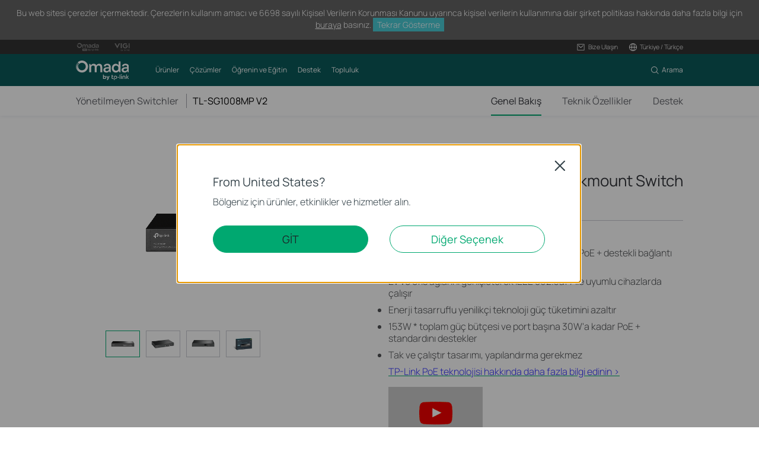

--- FILE ---
content_type: text/html; charset=UTF-8
request_url: https://www.tp-link.com/tr/business-networking/unmanaged-switch/tl-sg1008mp/
body_size: 19935
content:
<!DOCTYPE html>
<html dir="ltr" lang="tr-tr" xml:lang="tr-tr" class="lang-tr site-12">
<head>
  <meta charset="utf-8">
  <link rel="canonical" href="https://www.tp-link.com/tr/business-networking/unmanaged-switch/tl-sg1008mp/" />
  		<link rel="alternate" href="https://www.tp-link.com/uk-ua/business-networking/soho-switch-unmanaged/tl-sg1008mp/" hreflang="uk-ua" />
		<link rel="alternate" href="https://www.tp-link.com/us/business-networking/poe-switch/tl-sg1008mp/" hreflang="en-us" />
		<link rel="alternate" href="https://www.tp-link.com/baltic/business-networking/soho-switch-unmanaged/tl-sg1008mp/" hreflang="en-ee" />
		<link rel="alternate" href="https://www.tp-link.com/ae/business-networking/soho-switch-unmanaged/tl-sg1008mp/" hreflang="en-ae" />
		<link rel="alternate" href="https://www.tp-link.com/za/business-networking/soho-switch-unmanaged/tl-sg1008mp/" hreflang="en-za" />
		<link rel="alternate" href="https://www.tp-link.com/nl-be/business-networking/soho-switch-unmanaged/tl-sg1008mp/" hreflang="nl-be" />
		<link rel="alternate" href="https://www.tp-link.com/my/business-networking/soho-switch-unmanaged/tl-sg1008mp/" hreflang="en-my" />
		<link rel="alternate" href="https://www.tp-link.com/nl/business-networking/omada-switch-unmanaged/tl-sg1008mp/" hreflang="nl-nl" />
		<link rel="alternate" href="https://www.tp-link.com/au/business-networking/soho-switch-unmanaged/tl-sg1008mp/" hreflang="en-au" />
		<link rel="alternate" href="https://www.tp-link.com/ch/business-networking/soho-switch-unmanaged/tl-sg1008mp/" hreflang="de-ch" />
		<link rel="alternate" href="https://www.tp-link.com/jp/business-networking/vigi-poe-switch/tl-sg1008mp/" hreflang="ja-jp" />
		<link rel="alternate" href="https://www.tp-link.com/hu/business-networking/soho-switch-unmanaged/tl-sg1008mp/" hreflang="hu-hu" />
		<link rel="alternate" href="https://www.tp-link.com/bd/business-networking/soho-switch-unmanaged/tl-sg1008mp/" hreflang="en-bd" />
		<link rel="alternate" href="https://www.tp-link.com/en/business-networking/soho-switch-unmanaged/tl-sg1008mp/" hreflang="en" />
		<link rel="alternate" href="https://www.tp-link.com/co/business-networking/soho-switch-unmanaged/tl-sg1008mp/" hreflang="es-co" />
		<link rel="alternate" href="https://www.tp-link.com/pe/business-networking/soho-switch-unmanaged/tl-sg1008mp/" hreflang="es-pe" />
		<link rel="alternate" href="https://www.tp-link.com/pl/business-networking/omada-switch-unmanaged/tl-sg1008mp/" hreflang="pl-pl" />
		<link rel="alternate" href="https://www.tp-link.com/pt/business-networking/soho-switch-unmanaged/tl-sg1008mp/" hreflang="pt-pt" />
		<link rel="alternate" href="https://www.tp-link.com/sa/business-networking/poe-switch/tl-sg1008mp/" hreflang="en-sa" />
		<link rel="alternate" href="https://www.tp-link.com/ro/business-networking/omada-switch-unmanaged/tl-sg1008mp/" hreflang="ro-ro" />
		<link rel="alternate" href="https://www.tp-link.com/eg/business-networking/soho-switch-unmanaged/tl-sg1008mp/" hreflang="ar-eg" />
		<link rel="alternate" href="https://www.tp-link.com/cac/business-networking/soho-switch-unmanaged/tl-sg1008mp/" hreflang="es-cu" />
		<link rel="alternate" href="https://www.tp-link.com/fr-be/business-networking/soho-switch-unmanaged/tl-sg1008mp/" hreflang="fr-be" />
		<link rel="alternate" href="https://www.tp-link.com/nordic/business-networking/soho-switch-unmanaged/tl-sg1008mp/" hreflang="en-se" />
		<link rel="alternate" href="https://www.tp-link.com/sg/service-provider/unmanaged-switch/tl-sg1008mp/" hreflang="en-sg" />
		<link rel="alternate" href="https://www.tp-link.com/tr/business-networking/soho-switch-unmanaged/tl-sg1008mp/" hreflang="tr-tr" />
		<link rel="alternate" href="https://www.tp-link.com/fr/service-provider/unmanaged-switch/tl-sg1008mp/" hreflang="fr-fr" />
		<link rel="alternate" href="https://www.tp-link.com/vn/business-networking/soho-switch-unmanaged/tl-sg1008mp/" hreflang="vi-vn" />
		<link rel="alternate" href="https://www.tp-link.com/uk/business-networking/soho-switch-unmanaged/tl-sg1008mp/" hreflang="en-gb" />
		<link rel="alternate" href="https://www.tp-link.com/ca/business-networking/soho-switch-unmanaged/tl-sg1008mp/" hreflang="en-ca" />
		<link rel="alternate" href="https://www.tp-link.com/kz/business-networking/soho-switch-unmanaged/tl-sg1008mp/" hreflang="ru-kz" />
		<link rel="alternate" href="https://www.tp-link.com/gr/business-networking/soho-switch-unmanaged/tl-sg1008mp/" hreflang="en-gr" />
		<link rel="alternate" href="https://www.tp-link.com/bg/business-networking/soho-switch-unmanaged/tl-sg1008mp/" hreflang="bg-bg" />
		<link rel="alternate" href="https://www.tp-link.com/ec/business-networking/soho-switch-unmanaged/tl-sg1008mp/" hreflang="es-ec" />
		<link rel="alternate" href="https://www.tp-link.com/cz/business-networking/soho-switch-unmanaged/tl-sg1008mp/" hreflang="cs-cz" />
		<link rel="alternate" href="https://www.tp-link.com/ph/business-networking/soho-switch-unmanaged/tl-sg1008mp/" hreflang="en-ph" />
		<link rel="alternate" href="https://www.tp-link.com/pk/business-networking/soho-switch-unmanaged/tl-sg1008mp/" hreflang="en-pk" />
		<link rel="alternate" href="https://www.tp-link.com/lk/business-networking/soho-switch-unmanaged/tl-sg1008mp/" hreflang="en-lk" />
		<link rel="alternate" href="https://www.tp-link.com/de/business-networking/soho-switch-unmanaged/tl-sg1008mp/" hreflang="de-de" />
		<link rel="alternate" href="https://www.tp-link.com/tw/business-networking/soho-switch-unmanaged/tl-sg1008mp/" hreflang="zh-tw" />
		<link rel="alternate" href="https://www.tp-link.com/br/business-networking/omada-switch-unmanaged/tl-sg1008mp/" hreflang="pt-br" />
		<link rel="alternate" href="https://www.tp-link.com/kr/business-networking/poe-switch/tl-sg1008mp/" hreflang="ko-kr" />
		<link rel="alternate" href="https://www.tp-link.com/hk/business-networking/soho-switch-unmanaged/tl-sg1008mp/" hreflang="en-hk" />
		<link rel="alternate" href="https://www.tp-link.com/uy/business-networking/soho-switch-unmanaged/tl-sg1008mp/" hreflang="es-uy" />
		<link rel="alternate" href="https://www.tp-link.com/es/business-networking/soho-switch-unmanaged/tl-sg1008mp/" hreflang="es-es" />
		<link rel="alternate" href="https://www.tp-link.com/mx/business-networking/poe-switch/tl-sg1008mp/" hreflang="es-mx" />
		<link rel="alternate" href="https://www.tp-link.com/it/business-networking/soho-switch-unmanaged/tl-sg1008mp/" hreflang="it-it" />
		<link rel="alternate" href="https://www.tp-link.com/ru/business-networking/soho-switch-unmanaged/tl-sg1008mp/" hreflang="ru-ru" />
		<link rel="alternate" href="https://www.tp-link.com/ar/business-networking/soho-switch-unmanaged/tl-sg1008mp/" hreflang="es-ar" />
		<link rel="alternate" href="https://www.tp-link.com/id/business-networking/soho-switch-unmanaged/tl-sg1008mp/" hreflang="en-id" />
		<link rel="alternate" href="https://www.tp-link.com/th/business-networking/soho-switch-unmanaged/tl-sg1008mp/" hreflang="th-th" />
  <title>TL-SG1008MP | 8-Port Gigabit Desktop/Rackmount Switch with 8-Port PoE+ | TP-Link Türkiye</title>
  <meta property="og:url" content="https://www.tp-link.com/tr/business-networking/unmanaged-switch/tl-sg1008mp/" />
  <meta property="og:image" content="https://static.tp-link.com/TL-SG1008MP(UN)-2.0_01_large_1578383114314o.png" />
  <meta property="og:title" content="8-Port Gigabit Desktop/Rackmount Switch with 8-Port PoE+" />
  <meta property="og:description" content="8-Port Gigabit Desktop/Rackmount Switch with 8-Port PoE+" />
  <meta property="og:type" content="website" />
  <meta name="renderer" content="webkit">
  <meta http-equiv="X-UA-Compatible" content="IE=edge,chrome=1">
  <meta name="viewport" content="width=device-width, initial-scale=1">
  <meta name="description" content="8-Port Gigabit Desktop/Rackmount Switch with 8-Port PoE+">
  <meta name="SiteID" content="12" value="12">
  <meta name="AppPath" content="tr" value="tr">
  
    <link rel="shortcut icon" href="https://static.tp-link.com/favicon.ico" type="image/x-icon" />
    <!--[if lt IE 9]><script src="https://static.tp-link.com/assets/js/hack/html5shiv.js"></script><script src="https://static.tp-link.com/assets/js/hack/selectivizr.js"></script><![endif]-->
  <link rel="stylesheet" href="https://static.tp-link.com/assets/js/plugins/swiper-5.4.1/swiper.min.css">
  <link rel="stylesheet" href="https://static.tp-link.com/res/style/css/main.css?202411">
  <link rel="stylesheet" href="https://static.tp-link.com/assets/css/product.css?202411">
  <script src="https://static.tp-link.com/assets/js/jquery/jquery-1.9.1.min.js"></script>
  <script src="https://static.tp-link.com/assets/js/plugins/swiper-5.4.1/swiper.min.js"></script>
  <script src="https://static.tp-link.com/assets/js/tpweb.js"></script>
  
</head>
<body class="details-page b2b">
  <div class="page-content-wrapper">
        <!--[if lte IE 9]>
  <p style="text-align:center;padding:0.5em 6%;margin:0;color:#fefefe;background:#aaa;">You are using an outdated browser. Please <a href="http://www.microsoft.com/download/internet-explorer.aspx" target="_blank">upgrade your browser</a> to improve your experience.</p>
  <![endif]-->
    <link rel="stylesheet" href="https://static.tp-link.com/assets/css/common-omada.css?20250918">
    <noscript><p style="text-align:center;padding:0.5em 6%;margin:0;color:#fefefe;background:#aaa;">Your browser does not support JavaScript. Please turn it on for the best experience.</p></noscript>
  <script src="https://static.tp-link.com/res/js/pageext/main.js?20250918"></script>
      <header class="tp-omada-header" id="headerContainer">
  <div class="tp-omada-header-top">
    <div class="tp-omada-header-container">
      <div class="tp-omada-header-top-box">
        <div class="tp-omada-header-top-left">
          <a class="ga-click" aria-label="Omada Pro Logo official website" data-vars-event-category="B2B-SMB_Header-Brand" data-vars-event-label="https://www.omadanetworks.com/tr/landing/omada-pro/" href="https://www.omadanetworks.com/tr/landing/omada-pro/" target="_blank">
            <img src="https://static.tp-link.com/assets/images/omada/logo-omada-pro.svg" alt="Omada Pro Logo official website">
          </a>
          <a class="ga-click" aria-label="Vigi Logo official website" data-vars-event-category="B2B-SMB_Header-Brand" data-vars-event-label="https://www.vigi.com/tr/" href="https://www.vigi.com/tr/" target="_blank">
            <img src="https://static.tp-link.com/assets/images/omada/logo-vigi.svg" alt="Vigi Logo official website">
          </a>
        </div>
        <div class="tp-omada-header-top-right">
            <div class="tp-omada-header-top-right-item">
              <a class="tp-omada-header-top-right-item-box tp-omada-header-top-right-link ga-click" data-vars-event-category="B2B-SMB_Header-Menu" data-vars-event-label="">
                <span>
                  <img class="active-icon" src="https://static.tp-link.com/assets/images/omada/contact-us-active.svg" alt="">
                  <img src="https://static.tp-link.com/assets/images/omada/contact-us.svg" alt="">
                  <span>Bize Ulaşın</span>
                </span>
              </a>
              <div class="tp-omada-header-top-right-item-more">
                <div>
                  <ul>
                    <li><a class="ga-click" data-vars-event-category="B2B-SMB_Header-Menu" data-vars-event-label="https://www.omadanetworks.com/tr/business-networking/consult/" href="https://www.omadanetworks.com/tr/business-networking/consult/">Satış ile İletişime Geçin</a></li>
                    <li><a class="ga-click" data-vars-event-category="B2B-SMB_Header-Menu" data-vars-event-label="https://support.omadanetworks.com/tr/#contact-us" href="https://support.omadanetworks.com/tr/#contact-us">Destek ile İletişime Geçin</a></li>
                  </ul>
                </div>
              </div>
            </div>
                          <div class="tp-omada-header-top-right-item">
                <div class="tp-omada-header-top-right-item-box">
                  <div class="tp-omada-header-top-right-region-list">
                    <a class="tp-omada-header-top-right-link ga-click" data-vars-event-category="B2B-SMB_Header-ChooseLocation" data-vars-event-label="https://www.omadanetworks.com/tr/choose-your-location/" href="https://www.omadanetworks.com/tr/choose-your-location/">
                      <span>
                        <img src="https://static.tp-link.com/assets/images/omada/location.svg" alt="">
                        <span>Türkiye / Türkçe</span>
                      </span>
                    </a>
                  </div>
                </div>
              </div>
        </div>
      </div>
    </div>
  </div>
  <div class="tp-omada-header-main">
    <div class="tp-omada-header-container">
      <div class="tp-omada-header-main-box">
        <div class="tp-omada-header-main-left">
                    <a class="tp-omada-logo-link ga-click" data-vars-event-category="B2B-SMB_Header-Logo" data-vars-event-label="https://www.omadanetworks.com/tr/" href="https://www.omadanetworks.com/tr/">
            <img class="tp-omada-logo" src="https://static.tp-link.com/assets/images/omada/logo.svg" alt="Omada logo">
          </a>
                    <nav class="tp-omada-nav-box">
            <ul class="tp-omada-nav">
              <li>
                <a aria-controls="tp-omada-header-secondMenu-0" aria-expanded="false" class="tp-omada-nav-link ga-click" data-vars-event-category="B2B-SMB_Header-Menu" data-vars-event-label=""><span>Ürünler</span></a>
                <div id="tp-omada-header-secondMenu-0" class="tp-omada-sub-nav">
                  <div>
                    <div class="tp-omada-header-container">
                      <div class="tp-omada-sub-nav-box">
                        <div>
                          <p class="tp-omada-sub-item-title">Ürünler</p>
                          <ul class="tp-omada-sub-item-ul">
                            <li>
                              <a class="ga-click" data-vars-event-category="B2B-SMB_Header-Menu" data-vars-event-label="https://www.omadanetworks.com/tr/business-networking/omada/wifi/" href="https://www.omadanetworks.com/tr/business-networking/omada/wifi/">
                                <span>Wi-Fi Ürünleri</span>
                              </a>
                              <div class="tp-omada-product-tpl omada-wifi" style="display:none;">
                                <div data-type-id="5839" class="tp-omada-product ">
                                  <div class="tp-omada-product-box">
                                    <div class="tp-omada-header-container">
                                      <div class="tp-omada-product-swiper">
                                        <ul class="tp-omada-product-list swiper-wrapper">
                                          <li data-type-id="" class="tp-omada-product-item swiper-slide">
                                            <a class="ga-click" data-vars-event-category="B2B-SMB_Header-Menu" data-vars-event-label="https://www.omadanetworks.com/tr/business-networking/all-omada-wifi/?filterby=6271" href="https://www.omadanetworks.com/tr/business-networking/all-omada-wifi/?filterby=6271">
                                              <div class="tp-omada-product-icon">
                                                <img src="https://static.tp-link.com/assets/images/nav/smb-wifi/WiFi%207.png" alt="Wi-Fi 7" />
                                              </div>
                                              <span>Wi-Fi 7</span>
                                            </a>
                                          </li>
                                          <li data-type-id="5793" class="tp-omada-product-item swiper-slide">
                                            <a class="ga-click" data-vars-event-category="B2B-SMB_Header-Menu" data-vars-event-label="https://www.omadanetworks.com/tr/business-networking/omada-wifi-ceiling-mount/" href="https://www.omadanetworks.com/tr/business-networking/omada-wifi-ceiling-mount/">
                                              <div class="tp-omada-product-icon">
                                                <img src="https://static.tp-link.com/assets/images/nav/smb-wifi/Ceiling%20Mount.png" alt="Tavana Monte" />
                                              </div>
                                              <span>Tavana Monte</span>
                                            </a>
                                          </li>
                                          <li data-type-id="5794" class="tp-omada-product-item swiper-slide">
                                            <a class="ga-click" data-vars-event-category="B2B-SMB_Header-Menu" data-vars-event-label="https://www.omadanetworks.com/tr/business-networking/omada-wifi-wall-plate/" href="https://www.omadanetworks.com/tr/business-networking/omada-wifi-wall-plate/">
                                              <div class="tp-omada-product-icon">
                                                <img src="https://static.tp-link.com/assets/images/nav/smb-wifi/Wall%20Plate.png" alt="Duvara Monte" />
                                              </div>
                                              <span>Duvara Monte</span>
                                            </a>
                                          </li>
                                          <li data-type-id="5795" class="tp-omada-product-item swiper-slide">
                                            <a class="ga-click" data-vars-event-category="B2B-SMB_Header-Menu" data-vars-event-label="https://www.omadanetworks.com/tr/business-networking/omada-wifi-outdoor/" href="https://www.omadanetworks.com/tr/business-networking/omada-wifi-outdoor/">
                                              <div class="tp-omada-product-icon">
                                                <img src="https://static.tp-link.com/assets/images/nav/smb-wifi/Outdoor.png" alt="Dış Mekan" />
                                              </div>
                                              <span>Dış Mekan</span>
                                            </a>
                                          </li>
                                          <li data-type-id="5796" class="tp-omada-product-item swiper-slide">
                                            <a class="ga-click" data-vars-event-category="B2B-SMB_Header-Menu" data-vars-event-label="https://www.omadanetworks.com/tr/business-networking/omada-wifi-wireless-bridge/" href="https://www.omadanetworks.com/tr/business-networking/omada-wifi-wireless-bridge/">
                                              <div class="tp-omada-product-icon">
                                                <img src="https://static.tp-link.com/assets/images/nav/smb-wifi/Outdoor%20Bridge.png" alt="Kablosuz Bridge" />
                                              </div>
                                              <span>Kablosuz Bridge</span>
                                            </a>
                                          </li>
                                          <li data-type-id="5870" class="tp-omada-product-item swiper-slide">
                                            <a class="ga-click" data-vars-event-category="B2B-SMB_Header-Menu" data-vars-event-label="https://www.omadanetworks.com/tr/business-networking/omada-wifi-gpon/" href="https://www.omadanetworks.com/tr/business-networking/omada-wifi-gpon/">
                                              <div class="tp-omada-product-icon">
                                                <img src="https://static.tp-link.com/upload/menu/光AP_实物_20240408005826b.png" alt="GPON" />
                                              </div>
                                              <span>GPON</span>
                                            </a>
                                          </li>
                                          <li data-type-id="" class="tp-omada-product-item swiper-slide">
                                            <a class="ga-click" data-vars-event-category="B2B-SMB_Header-Menu" data-vars-event-label="https://www.omadanetworks.com/tr/business-networking/all-omada-wifi/" href="https://www.omadanetworks.com/tr/business-networking/all-omada-wifi/">
                                              <div class="tp-omada-product-icon">
                                                                                                <img class="view-all" src="https://static.tp-link.com/assets/images/nav/view-all.svg" alt="Tümünü Görüntüle" />
                                                                                              </div>
                                              <span>Tümünü Görüntüle</span>
                                            </a>
                                          </li>
                                        </ul>
                                        <div class="tp-omada-product-pagination"></div>
                                      </div>
                                      <div class="tp-omada-product-prev"></div>
                                      <div class="tp-omada-product-next"></div>
                                    </div>
                                  </div>
                                </div>
                              </div>
                            </li>
                            <li>
                              <a class="ga-click" data-vars-event-category="B2B-SMB_Header-Menu" data-vars-event-label="https://www.omadanetworks.com/tr/business-networking/omada/switch/" href="https://www.omadanetworks.com/tr/business-networking/omada/switch/">
                                <span>Switchler</span>
                              </a>
                              <div class="tp-omada-product-tpl omada-switches" style="display:none;">
                                <div data-type-id="5840" class="tp-omada-product ">
                                  <div class="tp-omada-product-box">
                                    <div class="tp-omada-header-container">
                                      <div class="tp-omada-product-swiper">
                                        <ul class="tp-omada-product-list swiper-wrapper">
                                          <li data-type-id="" class="tp-omada-product-item swiper-slide">
                                            <a class="ga-click" data-vars-event-category="B2B-SMB_Header-Menu" data-vars-event-label="https://www.omadanetworks.com/tr/business-networking/all-omada-switch/" href="https://www.omadanetworks.com/tr/business-networking/all-omada-switch/">
                                              <div class="tp-omada-product-icon">
                                                                                                <img class="view-all" src="https://static.tp-link.com/assets/images/nav/view-all.svg" alt="Tümünü Görüntüle" />
                                                                                              </div>
                                              <span>Tümünü Görüntüle</span>
                                            </a>
                                          </li>
                                          <li data-type-id="5899" class="tp-omada-product-item swiper-slide">
                                            <a class="ga-click" data-vars-event-category="B2B-SMB_Header-Menu" data-vars-event-label="https://www.omadanetworks.com/tr/business-networking/omada-switch-campus/" href="https://www.omadanetworks.com/tr/business-networking/omada-switch-campus/">
                                              <div class="tp-omada-product-icon">
                                                <img src="https://static.tp-link.com/assets/images/nav/smb-switches/campus.png" alt="Campus" />
                                              </div>
                                              <span>Campus</span>
                                            </a>
                                          </li>
                                          <li data-type-id="5897" class="tp-omada-product-item swiper-slide">
                                            <a class="ga-click" data-vars-event-category="B2B-SMB_Header-Menu" data-vars-event-label="https://www.omadanetworks.com/tr/business-networking/omada-switch-aggregation/" href="https://www.omadanetworks.com/tr/business-networking/omada-switch-aggregation/">
                                              <div class="tp-omada-product-icon">
                                                <img src="https://static.tp-link.com/assets/images/nav/smb-switches/aggregation.png" alt="Aggregation" />
                                              </div>
                                              <span>Aggregation</span>
                                            </a>
                                          </li>
                                          <li data-type-id="5894" class="tp-omada-product-item swiper-slide">
                                            <a class="ga-click" data-vars-event-category="B2B-SMB_Header-Menu" data-vars-event-label="https://www.omadanetworks.com/tr/business-networking/omada-switch-access-max/" href="https://www.omadanetworks.com/tr/business-networking/omada-switch-access-max/">
                                              <div class="tp-omada-product-icon">
                                                <img src="https://static.tp-link.com/assets/images/nav/smb-switches/access-max.png" alt="Access Max" />
                                              </div>
                                              <span>Access Max</span>
                                            </a>
                                          </li>
                                          <li data-type-id="5896" class="tp-omada-product-item swiper-slide">
                                            <a class="ga-click" data-vars-event-category="B2B-SMB_Header-Menu" data-vars-event-label="https://www.omadanetworks.com/tr/business-networking/omada-switch-access-pro/" href="https://www.omadanetworks.com/tr/business-networking/omada-switch-access-pro/">
                                              <div class="tp-omada-product-icon">
                                                <img src="https://static.tp-link.com/assets/images/nav/smb-switches/access-pro.png" alt="Access Pro" />
                                              </div>
                                              <span>Access Pro</span>
                                            </a>
                                          </li>
                                          <li data-type-id="5895" class="tp-omada-product-item swiper-slide">
                                            <a class="ga-click" data-vars-event-category="B2B-SMB_Header-Menu" data-vars-event-label="https://www.omadanetworks.com/tr/business-networking/omada-switch-access-plus/" href="https://www.omadanetworks.com/tr/business-networking/omada-switch-access-plus/">
                                              <div class="tp-omada-product-icon">
                                                <img src="https://static.tp-link.com/assets/images/nav/smb-switches/access-plus.png" alt="Access Plus" />
                                              </div>
                                              <span>Access Plus</span>
                                            </a>
                                          </li>
                                          <li data-type-id="5893" class="tp-omada-product-item swiper-slide">
                                            <a class="ga-click" data-vars-event-category="B2B-SMB_Header-Menu" data-vars-event-label="https://www.omadanetworks.com/tr/business-networking/omada-switch-access/" href="https://www.omadanetworks.com/tr/business-networking/omada-switch-access/">
                                              <div class="tp-omada-product-icon">
                                                <img src="https://static.tp-link.com/assets/images/nav/smb-switches/access.png" alt="Access" />
                                              </div>
                                              <span>Access</span>
                                            </a>
                                          </li>
                                          <li data-type-id="5898" class="tp-omada-product-item swiper-slide">
                                            <a class="ga-click" data-vars-event-category="B2B-SMB_Header-Menu" data-vars-event-label="https://www.omadanetworks.com/tr/business-networking/omada-switch-agile/" href="https://www.omadanetworks.com/tr/business-networking/omada-switch-agile/">
                                              <div class="tp-omada-product-icon">
                                                <img src="https://static.tp-link.com/assets/images/nav/smb-switches/agile.png" alt="Agile" />
                                              </div>
                                              <span>Agile</span>
                                            </a>
                                          </li>
                                          <li data-type-id="5801" class="tp-omada-product-item swiper-slide">
                                            <a class="ga-click" data-vars-event-category="B2B-SMB_Header-Menu" data-vars-event-label="https://www.omadanetworks.com/tr/business-networking/omada-switch-unmanaged/" href="https://www.omadanetworks.com/tr/business-networking/omada-switch-unmanaged/">
                                              <div class="tp-omada-product-icon">
                                                <img src="https://static.tp-link.com/assets/images/nav/smb-switches/Unmanaged.png" alt="Unmanaged" />
                                              </div>
                                              <span>Unmanaged</span>
                                            </a>
                                          </li>
                                          <li data-type-id="5900" class="tp-omada-product-item swiper-slide">
                                            <a class="ga-click" data-vars-event-category="B2B-SMB_Header-Menu" data-vars-event-label="https://www.omadanetworks.com/tr/business-networking/omada-switch-industrial/" href="https://www.omadanetworks.com/tr/business-networking/omada-switch-industrial/">
                                              <div class="tp-omada-product-icon">
                                                <img src="https://static.tp-link.com/upload/menu/Industrial_20250326091627g.png" alt="Endüstriyel" />
                                              </div>
                                              <span>Endüstriyel</span>
                                            </a>
                                          </li>
                                        </ul>
                                        <div class="tp-omada-product-pagination"></div>
                                      </div>
                                      <div class="tp-omada-product-prev"></div>
                                      <div class="tp-omada-product-next"></div>
                                    </div>
                                  </div>
                                </div>
                              </div>
                            </li>
                            <li>
                              <a class="ga-click" data-vars-event-category="B2B-SMB_Header-Menu" data-vars-event-label="https://www.omadanetworks.com/tr/business-networking/omada/router/" href="https://www.omadanetworks.com/tr/business-networking/omada/router/">
                                <span>Gatewayler</span>
                              </a>
                              <div class="tp-omada-product-tpl omada-routers" style="display:none;">
                                <div data-type-id="5841" class="tp-omada-product ">
                                  <div class="tp-omada-product-box">
                                    <div class="tp-omada-header-container">
                                      <div class="tp-omada-product-swiper">
                                        <ul class="tp-omada-product-list swiper-wrapper">
                                          <li data-type-id="5802" class="tp-omada-product-item swiper-slide">
                                            <a class="ga-click" data-vars-event-category="B2B-SMB_Header-Menu" data-vars-event-label="https://www.omadanetworks.com/tr/business-networking/omada-router-wired-router/" href="https://www.omadanetworks.com/tr/business-networking/omada-router-wired-router/">
                                              <div class="tp-omada-product-icon">
                                                <img src="https://static.tp-link.com/assets/images/nav/smb-routers/Wired%20Routers.png" alt="Kablolu Ağ Geçitleri" />
                                              </div>
                                              <span>Kablolu Ağ Geçitleri</span>
                                            </a>
                                          </li>
                                          <li data-type-id="5803" class="tp-omada-product-item swiper-slide">
                                            <a class="ga-click" data-vars-event-category="B2B-SMB_Header-Menu" data-vars-event-label="https://www.omadanetworks.com/tr/business-networking/omada-router-wifi-router/" href="https://www.omadanetworks.com/tr/business-networking/omada-router-wifi-router/">
                                              <div class="tp-omada-product-icon">
                                                <img src="https://static.tp-link.com/assets/images/nav/smb-routers/Wi-Fi%20Routers.png" alt="Wi-Fi Ağ Geçitleri" />
                                              </div>
                                              <span>Wi-Fi Ağ Geçitleri</span>
                                            </a>
                                          </li>
                                          <li data-type-id="5805" class="tp-omada-product-item swiper-slide">
                                            <a class="ga-click" data-vars-event-category="B2B-SMB_Header-Menu" data-vars-event-label="https://www.omadanetworks.com/tr/business-networking/omada-router-integrated-router/" href="https://www.omadanetworks.com/tr/business-networking/omada-router-integrated-router/">
                                              <div class="tp-omada-product-icon">
                                                <img src="https://static.tp-link.com/assets/images/nav/smb-routers/3-in-1%20Routers.png" alt="Entegre Ağ Geçitleri" />
                                              </div>
                                              <span>Entegre Ağ Geçitleri</span>
                                            </a>
                                          </li>
                                          <li data-type-id="" class="tp-omada-product-item swiper-slide">
                                            <a class="ga-click" data-vars-event-category="B2B-SMB_Header-Menu" data-vars-event-label="https://www.omadanetworks.com/tr/business-networking/all-omada-router/" href="https://www.omadanetworks.com/tr/business-networking/all-omada-router/">
                                              <div class="tp-omada-product-icon">
                                                                                                <img class="view-all" src="https://static.tp-link.com/assets/images/nav/view-all.svg" alt="Tümünü Görüntüle" />
                                                                                              </div>
                                              <span>Tümünü Görüntüle</span>
                                            </a>
                                          </li>
                                        </ul>
                                        <div class="tp-omada-product-pagination"></div>
                                      </div>
                                      <div class="tp-omada-product-prev"></div>
                                      <div class="tp-omada-product-next"></div>
                                    </div>
                                  </div>
                                </div>
                              </div>
                            </li>
                            <li>
                              <a class="ga-click" data-vars-event-category="B2B-SMB_Header-Menu" data-vars-event-label="https://www.omadanetworks.com/tr/business-networking/omada/controller/" href="https://www.omadanetworks.com/tr/business-networking/omada/controller/">
                                <span>Controllers</span>
                              </a>
                              <div class="tp-omada-product-tpl omada-controllers-1" style="display:none;">
                                <div data-type-id="5842" class="tp-omada-product ">
                                  <div class="tp-omada-product-box">
                                    <div class="tp-omada-header-container">
                                      <div class="tp-omada-product-swiper">
                                        <ul class="tp-omada-product-list swiper-wrapper">
                                          <li data-type-id="5837" class="tp-omada-product-item swiper-slide">
                                            <a class="ga-click" data-vars-event-category="B2B-SMB_Header-Menu" data-vars-event-label="https://www.omadanetworks.com/tr/business-networking/omada-controller-cloud-based/" href="https://www.omadanetworks.com/tr/business-networking/omada-controller-cloud-based/">
                                              <div class="tp-omada-product-icon">
                                                <img src="https://static.tp-link.com/assets/images/nav/smb-controllers/Cloud-Based.png" alt="Bulut Tabanlı" />
                                              </div>
                                              <span>Bulut Tabanlı</span>
                                            </a>
                                          </li>
                                          <li data-type-id="5806" class="tp-omada-product-item swiper-slide">
                                            <a class="ga-click" data-vars-event-category="B2B-SMB_Header-Menu" data-vars-event-label="https://www.omadanetworks.com/tr/business-networking/omada-controller-hardware/" href="https://www.omadanetworks.com/tr/business-networking/omada-controller-hardware/">
                                              <div class="tp-omada-product-icon">
                                                <img src="https://static.tp-link.com/assets/images/nav/smb-controllers/Hardware.png" alt="Donanım" />
                                              </div>
                                              <span>Donanım</span>
                                            </a>
                                          </li>
                                          <li data-type-id="5838" class="tp-omada-product-item swiper-slide">
                                            <a class="ga-click" data-vars-event-category="B2B-SMB_Header-Menu" data-vars-event-label="https://www.omadanetworks.com/tr/business-networking/omada-controller-cloud-software/omada-software-controller/" href="https://www.omadanetworks.com/tr/business-networking/omada-controller-cloud-software/omada-software-controller/">
                                              <div class="tp-omada-product-icon">
                                                <img src="https://static.tp-link.com/assets/images/nav/smb-controllers/Software.png" alt="Yazılım" />
                                              </div>
                                              <span>Yazılım</span>
                                            </a>
                                          </li>
                                          <li data-type-id="0" class="tp-omada-product-item swiper-slide">
                                            <a class="ga-click" data-vars-event-category="B2B-SMB_Header-Menu" data-vars-event-label="https://www.omadanetworks.com/tr/business-networking/omada/controller/" href="https://www.omadanetworks.com/tr/business-networking/omada/controller/">
                                              <div class="tp-omada-product-icon">
                                                                                                <img class="view-all" src="https://static.tp-link.com/assets/images/nav/view-all.svg" alt="Tümünü Görüntüle" />
                                                                                              </div>
                                              <span>Tümünü Görüntüle</span>
                                            </a>
                                          </li>
                                        </ul>
                                        <div class="tp-omada-product-pagination"></div>
                                      </div>
                                      <div class="tp-omada-product-prev"></div>
                                      <div class="tp-omada-product-next"></div>
                                    </div>
                                  </div>
                                </div>
                              </div>
                            </li>
                            <li>
                              <a class="ga-click" data-vars-event-category="B2B-SMB_Header-Menu" data-vars-event-label="https://www.omadanetworks.com/tr/business-networking/omada/accessory/" href="https://www.omadanetworks.com/tr/business-networking/omada/accessory/">
                                <span>Aksesuarlar</span>
                              </a>
                              <div class="tp-omada-product-tpl omada-accessories" style="display:none;">
                                <div data-type-id="5843" class="tp-omada-product ">
                                  <div class="tp-omada-product-box">
                                    <div class="tp-omada-header-container">
                                      <div class="tp-omada-product-swiper">
                                        <ul class="tp-omada-product-list swiper-wrapper">
                                          <li data-type-id="5833" class="tp-omada-product-item swiper-slide">
                                            <a class="ga-click" data-vars-event-category="B2B-SMB_Header-Menu" data-vars-event-label="https://www.omadanetworks.com/tr/business-networking/omada-accessory-media-converter/" href="https://www.omadanetworks.com/tr/business-networking/omada-accessory-media-converter/">
                                              <div class="tp-omada-product-icon">
                                                <img src="https://static.tp-link.com/assets/images/nav/smb-accessories/Media%20Converters.png" alt="Medya Dönüştürücüler" />
                                              </div>
                                              <span>Medya Dönüştürücüler</span>
                                            </a>
                                          </li>
                                          <li data-type-id="5834" class="tp-omada-product-item swiper-slide">
                                            <a class="ga-click" data-vars-event-category="B2B-SMB_Header-Menu" data-vars-event-label="https://www.omadanetworks.com/tr/business-networking/omada-accessory-module-cable/" href="https://www.omadanetworks.com/tr/business-networking/omada-accessory-module-cable/">
                                              <div class="tp-omada-product-icon">
                                                <img src="https://static.tp-link.com/assets/images/nav/smb-accessories/Module&Cable.png" alt="Modüller/Kablolar" />
                                              </div>
                                              <span>Modüller/Kablolar</span>
                                            </a>
                                          </li>
                                          <li data-type-id="5835" class="tp-omada-product-item swiper-slide">
                                            <a class="ga-click" data-vars-event-category="B2B-SMB_Header-Menu" data-vars-event-label="https://www.omadanetworks.com/tr/business-networking/omada-accessory-poe-adapter/" href="https://www.omadanetworks.com/tr/business-networking/omada-accessory-poe-adapter/">
                                              <div class="tp-omada-product-icon">
                                                <img src="https://static.tp-link.com/assets/images/nav/smb-accessories/PoE%20Adapters.png" alt="PoE Adaptörler" />
                                              </div>
                                              <span>PoE Adaptörler</span>
                                            </a>
                                          </li>
                                          <li data-type-id="5836" class="tp-omada-product-item swiper-slide">
                                            <a class="ga-click" data-vars-event-category="B2B-SMB_Header-Menu" data-vars-event-label="https://www.omadanetworks.com/tr/business-networking/omada-accessory-rackmount-accessory/" href="https://www.omadanetworks.com/tr/business-networking/omada-accessory-rackmount-accessory/">
                                              <div class="tp-omada-product-icon">
                                                <img src="https://static.tp-link.com/assets/images/nav/smb-accessories/Power%20Modules.png" alt="Rafa Monte Aksesuarlar" />
                                              </div>
                                              <span>Rafa Monte Aksesuarlar</span>
                                            </a>
                                          </li>
                                          <li data-type-id="" class="tp-omada-product-item swiper-slide">
                                            <a class="ga-click" data-vars-event-category="B2B-SMB_Header-Menu" data-vars-event-label="https://www.omadanetworks.com/tr/business-networking/all-omada-accessory/" href="https://www.omadanetworks.com/tr/business-networking/all-omada-accessory/">
                                              <div class="tp-omada-product-icon">
                                                                                                <img class="view-all" src="https://static.tp-link.com/assets/images/nav/view-all.svg" alt="Tümünü Görüntüle" />
                                                                                              </div>
                                              <span>Tümünü Görüntüle</span>
                                            </a>
                                          </li>
                                        </ul>
                                        <div class="tp-omada-product-pagination"></div>
                                      </div>
                                      <div class="tp-omada-product-prev"></div>
                                      <div class="tp-omada-product-next"></div>
                                    </div>
                                  </div>
                                </div>
                              </div>
                            </li>
                          </ul>
                        </div>
                        <div>
                          <p class="tp-omada-sub-item-title">Yönetim Sistemleri</p>
                          <ul class="tp-omada-sub-item-ul">
                            <li>
                              <a class="ga-click" data-vars-event-category="B2B-SMB_Header-Menu" data-vars-event-label="https://www.omadanetworks.com/tr/business-networking/omada/controller/" href="https://www.omadanetworks.com/tr/business-networking/omada/controller/">
                                <span>Yönetim Sistemleri</span>
                              </a>
                              <div class="tp-omada-product-tpl omada-management-systems" style="display:none;">
                                <div data-type-id="5842" class="tp-omada-product ">
                                  <div class="tp-omada-product-box">
                                    <div class="tp-omada-header-container">
                                      <div class="tp-omada-product-swiper">
                                        <ul class="tp-omada-product-list swiper-wrapper">
                                          <li data-type-id="5837" class="tp-omada-product-item swiper-slide">
                                            <a class="ga-click" data-vars-event-category="B2B-SMB_Header-Menu" data-vars-event-label="https://www.omadanetworks.com/tr/business-networking/omada-controller-cloud-based/" href="https://www.omadanetworks.com/tr/business-networking/omada-controller-cloud-based/">
                                              <div class="tp-omada-product-icon">
                                                <img src="https://static.tp-link.com/assets/images/nav/smb-controllers/Cloud-Based.png" alt="Bulut Tabanlı" />
                                              </div>
                                              <span>Bulut Tabanlı</span>
                                            </a>
                                          </li>
                                          <li data-type-id="5806" class="tp-omada-product-item swiper-slide">
                                            <a class="ga-click" data-vars-event-category="B2B-SMB_Header-Menu" data-vars-event-label="https://www.omadanetworks.com/tr/business-networking/omada-controller-hardware/" href="https://www.omadanetworks.com/tr/business-networking/omada-controller-hardware/">
                                              <div class="tp-omada-product-icon">
                                                <img src="https://static.tp-link.com/assets/images/nav/smb-controllers/Hardware.png" alt="Donanım" />
                                              </div>
                                              <span>Donanım</span>
                                            </a>
                                          </li>
                                          <li data-type-id="5838" class="tp-omada-product-item swiper-slide">
                                            <a class="ga-click" data-vars-event-category="B2B-SMB_Header-Menu" data-vars-event-label="https://www.omadanetworks.com/tr/business-networking/omada-controller-cloud-software/omada-software-controller/" href="https://www.omadanetworks.com/tr/business-networking/omada-controller-cloud-software/omada-software-controller/">
                                              <div class="tp-omada-product-icon">
                                                <img src="https://static.tp-link.com/assets/images/nav/smb-controllers/Software.png" alt="Yazılım" />
                                              </div>
                                              <span>Yazılım</span>
                                            </a>
                                          </li>
                                          <li data-type-id="" class="tp-omada-product-item swiper-slide">
                                            <a class="ga-click" data-vars-event-category="B2B-SMB_Header-Menu" data-vars-event-label="https://www.omadanetworks.com/tr/business-networking/all-omada-controller/" href="https://www.omadanetworks.com/tr/business-networking/all-omada-controller/">
                                              <div class="tp-omada-product-icon">
                                                                                                <img class="view-all" src="https://static.tp-link.com/assets/images/nav/view-all.svg" alt="Tümünü Görüntüle" />
                                                                                              </div>
                                              <span>Tümünü Görüntüle</span>
                                            </a>
                                          </li>
                                        </ul>
                                        <div class="tp-omada-product-pagination"></div>
                                      </div>
                                      <div class="tp-omada-product-prev"></div>
                                      <div class="tp-omada-product-next"></div>
                                    </div>
                                  </div>
                                </div>
                              </div>
                            </li>
                            <li>
                              <a class="ga-click" data-vars-event-category="B2B-SMB_Header-Menu" data-vars-event-label="https://omada.tplinkcloud.com/" href="https://omada.tplinkcloud.com/">
                                <span>Bulut Portalı</span>
                              </a>
                            </li>
                          </ul>
                        </div>
                      </div>
                    </div>
                  </div>
                </div>
              </li>
              <li>
                <a aria-controls="tp-omada-header-secondMenu-1" aria-expanded="false" class="tp-omada-nav-link ga-click" data-vars-event-category="B2B-SMB_Header-Menu" data-vars-event-label=""><span>Çözümler</span></a>
                <div id="tp-omada-header-secondMenu-1" class="tp-omada-sub-nav">
                  <div>
                    <div class="tp-omada-header-container">
                      <div class="tp-omada-sub-special">
                        <a class="tp-omada-sub-special-link link-arrow ga-click" data-vars-event-category="B2B-SMB_Header-Menu" data-vars-event-label="https://www.omadanetworks.com/tr/business-networking/solution/" href="https://www.omadanetworks.com/tr/business-networking/solution/">
                          <span>Çözüm Merkezi</span>
                        </a>
                      </div>
                      <div class="tp-omada-sub-nav-solution">
                        <div class="tp-omada-sub-nav-box">
                          <div>
                            <p class="tp-omada-sub-item-title">Senaryolar</p>
                            <ul class="tp-omada-sub-item-ul">
                              <li>
                                <a class="ga-click" data-vars-event-category="B2B-SMB_Header-Menu" data-vars-event-label="https://www.omadanetworks.com/tr/solution/mdu/" href="https://www.omadanetworks.com/tr/solution/mdu/">
                                  <span>Çok Konutlu Yapılar</span>
                                </a>
                              </li>
                              <li>
                                <a class="ga-click" data-vars-event-category="B2B-SMB_Header-Menu" data-vars-event-label="https://www.omadanetworks.com/tr/business-networking/solution/small-mid-size-office/" href="https://www.omadanetworks.com/tr/business-networking/solution/small-mid-size-office/">
                                  <span>Küçük ve Orta Ölçekli Ofisler</span>
                                </a>
                              </li>
                              <li>
                                <a class="ga-click" data-vars-event-category="B2B-SMB_Header-Menu" data-vars-event-label="https://www.omadanetworks.com/tr/business-networking/solution/small-sized-chain-restaurants-stores/" href="https://www.omadanetworks.com/tr/business-networking/solution/small-sized-chain-restaurants-stores/">
                                  <span>Küçük Ölçekli Zincir Restoranlar/Dükkanlar</span>
                                </a>
                              </li>
                              <li>
                                <a class="ga-click" data-vars-event-category="B2B-SMB_Header-Menu" data-vars-event-label="https://www.omadanetworks.com/tr/business-networking/solution/wifi-for-farms-barns-parking-lots/" href="https://www.omadanetworks.com/tr/business-networking/solution/wifi-for-farms-barns-parking-lots/">
                                  <span>Çiftlikler/Ahırlar/Park Alanları için Wi-Fi</span>
                                </a>
                              </li>
                              <li>
                                <a class="ga-click" data-vars-event-category="B2B-SMB_Header-Menu" data-vars-event-label="https://www.omadanetworks.com/tr/business-networking/solution/wifi-for-outdoors/" href="https://www.omadanetworks.com/tr/business-networking/solution/wifi-for-outdoors/">
                                  <span>Dış Mekan İçin Wi-Fi</span>
                                </a>
                              </li>
                              <li>
                                <a class="ga-click" data-vars-event-category="B2B-SMB_Header-Menu" data-vars-event-label="https://www.omadanetworks.com/tr/business-networking/solution/high-density-wifi/" href="https://www.omadanetworks.com/tr/business-networking/solution/high-density-wifi/">
                                  <span>Yüksek Yoğunluklu Wi-Fi</span>
                                </a>
                              </li>
                            </ul>
                          </div>
                          <div>
                            <p class="tp-omada-sub-item-title">Teknolojiler</p>
                            <ul class="tp-omada-sub-item-ul">
                              <li>
                                <a class="ga-click" data-vars-event-category="B2B-SMB_Header-Menu" data-vars-event-label="https://www.omadanetworks.com/tr/landing/omada-vigi-unified-solution/" href="https://www.omadanetworks.com/tr/landing/omada-vigi-unified-solution/">
                                  <span>Birleşik Ağ ve Güvenlik Çözümü</span>
                                </a>
                              </li>
                              <li>
                                <a class="ga-click" data-vars-event-category="B2B-SMB_Header-Menu" data-vars-event-label="https://www.omadanetworks.com/tr/business-networking/omada-controller-cloud-based/omada-central-essentials/" href="https://www.omadanetworks.com/tr/business-networking/omada-controller-cloud-based/omada-central-essentials/">
                                  <span>Omada Central Essentials ile Ücretsiz Bulut Üzerinden Yönetim</span>
                                </a>
                              </li>
                              <li>
                                <a class="ga-click" data-vars-event-category="B2B-SMB_Header-Menu" data-vars-event-label="https://www.omadanetworks.com/tr/business-networking/technology/wifi7/" href="https://www.omadanetworks.com/tr/business-networking/technology/wifi7/">
                                  <span>Wi-Fi 7</span>
                                </a>
                              </li>
                              <li>
                                <a class="ga-click" data-vars-event-category="B2B-SMB_Header-Menu" data-vars-event-label="https://www.omadanetworks.com/tr/landing/omada-ppsk-mdu/" href="https://www.omadanetworks.com/tr/landing/omada-ppsk-mdu/">
                                  <span>PPSK Çözümü</span>
                                </a>
                              </li>
                              <li>
                                <a class="ga-click" data-vars-event-category="B2B-SMB_Header-Menu" data-vars-event-label="https://www.omadanetworks.com/tr/solution/omada-long-distance-wireless-bridge/" href="https://www.omadanetworks.com/tr/solution/omada-long-distance-wireless-bridge/">
                                  <span>PtP & PtMP Kablosuz Bridgeler</span>
                                </a>
                              </li>
                              <li>
                                <a class="ga-click" data-vars-event-category="B2B-SMB_Header-Menu" data-vars-event-label="https://www.omadanetworks.com/tr/business-networking/technology/gpon/" href="https://www.omadanetworks.com/tr/business-networking/technology/gpon/">
                                  <span>GPON Çözümleri</span>
                                </a>
                              </li>
                              <li>
                                <a class="ga-click" data-vars-event-category="B2B-SMB_Header-Menu" data-vars-event-label="https://www.omadanetworks.com/tr/solution/omada/multi-gig/10g/" href="https://www.omadanetworks.com/tr/solution/omada/multi-gig/10g/">
                                  <span>Multi-Gigabit Çözüm</span>
                                </a>
                              </li>
                              <li>
                                <a class="ga-click" data-vars-event-category="B2B-SMB_Header-Menu" data-vars-event-label="https://www.omadanetworks.com/tr/solution/poe-switches-for-surveillance/" href="https://www.omadanetworks.com/tr/solution/poe-switches-for-surveillance/">
                                  <span>Gözetim için PoE Anahtarlar</span>
                                </a>
                              </li>
                            </ul>
                          </div>
                        </div>
                        <div class="tp-omada-sub-nav-case-study">
                          <div>
                            <p class="tp-omada-sub-item-title">Örnek Çalışmalar</p>
                            <div>
                              <img src="https://static.tp-link.com/assets/images/omada/case-study.png" alt="Örnek Çalışmalar">
                              <div>
                                <p class="tp-omada-sub-item-desc">Omada Gerçek Dünya Başarısını Güçlendiriyor</p>
                                <a class="tp-omada-sub-all-link link-arrow ga-click" data-vars-event-category="B2B-SMB_Header-Menu" data-vars-event-label="https://www.omadanetworks.com/tr/business-networking/case-study/" href="https://www.omadanetworks.com/tr/business-networking/case-study/">Gözat</a>
                              </div>
                            </div>
                          </div>
                        </div>
                      </div>
                    </div>
                  </div>
                </div>
              </li>
              <li>
                <a aria-controls="tp-omada-header-secondMenu-2" aria-expanded="false" class="tp-omada-nav-link ga-click" data-vars-event-category="B2B-SMB_Header-Menu" data-vars-event-label=""><span>Öğrenin ve Eğitin</span></a>
                <div id="tp-omada-header-secondMenu-2" class="tp-omada-sub-nav">
                  <div>
                    <div class="tp-omada-header-container">
                      <div class="tp-omada-sub-nav-box">
                        <div>
                          <p class="tp-omada-sub-item-title">Öğrenin</p>
                          <ul class="tp-omada-sub-item-ul">
                            <li>
                                                            <a class="ga-click"  data-vars-event-category="B2B-SMB_Header-Menu" data-vars-event-label="https://support.omadanetworks.com/tr/document/?documentResourceTypeIdList=1118" href="https://support.omadanetworks.com/tr/document/?documentResourceTypeIdList=1118"><span>FAQs</span></a>
                                                          </li>
                            <li>
                                                            <a class="ga-click"  data-vars-event-category="B2B-SMB_Header-Menu" data-vars-event-label="https://support.omadanetworks.com/tr/video/" href="https://support.omadanetworks.com/tr/video/"><span>Setup Videos</span></a>
                                                          </li>
                            <li>
                                                            <a class="ga-click"  data-vars-event-category="B2B-SMB_Header-Menu" data-vars-event-label="https://support.omadanetworks.com/tr/document/?documentResourceTypeIdList=1116" href="https://support.omadanetworks.com/tr/document/?documentResourceTypeIdList=1116"><span>Configuration Guides</span></a>
                                                          </li>
                            <li>
                                                            <a class="ga-click"  data-vars-event-category="B2B-SMB_Header-Menu" data-vars-event-label="https://www.omadanetworks.com/tr/business-networking/case-study/" href="https://www.omadanetworks.com/tr/business-networking/case-study/"><span>Case Studies</span></a>
                                                          </li>
                          </ul>
                        </div>
                        <div>
                          <p class="tp-omada-sub-item-title">Eğitim</p>
                          <ul class="tp-omada-sub-item-ul">
                            <li>
                                                            <a class="ga-click"  data-vars-event-category="B2B-SMB_Header-Menu" data-vars-event-label="https://training.tp-link.com/" href="https://training.tp-link.com/"><span>Training Introduction</span></a>
                                                          </li>
                            <li>
                                                            <a class="ga-click"  data-vars-event-category="B2B-SMB_Header-Menu" data-vars-event-label="https://training.tp-link.com/courseCenter#Omada%20Administrator" href="https://training.tp-link.com/courseCenter#Omada%20Administrator"><span>For Learners</span></a>
                                                          </li>
                            <li>
                                                            <a class="ga-click"  data-vars-event-category="B2B-SMB_Header-Menu" data-vars-event-label="https://training.tp-link.com/courseCenter#Omada%20Instructor" href="https://training.tp-link.com/courseCenter#Omada%20Instructor"><span>For Instructors</span></a>
                                                          </li>
                          </ul>
                        </div>
                      </div>
                    </div>
                  </div>
                </div>
              </li>
              <li>
                <a aria-controls="tp-omada-header-secondMenu-3" aria-expanded="false" class="tp-omada-nav-link ga-click" data-vars-event-category="B2B-SMB_Header-Menu" data-vars-event-label=""><span>Destek</span></a>
                <div id="tp-omada-header-secondMenu-3" class="tp-omada-sub-nav">
                  <div>
                    <div class="tp-omada-header-container">
                      <div class="tp-omada-sub-special">
                        <a class="tp-omada-sub-special-link link-arrow ga-click" data-vars-event-category="B2B-SMB_Header-Menu" data-vars-event-label="https://support.omadanetworks.com/tr/" href="https://support.omadanetworks.com/tr/">
                          <span>Destek Ana Sayfa</span>
                        </a>
                      </div>
                      <div class="tp-omada-sub-nav-box">
                        <div>
                          <p class="tp-omada-sub-item-title">Dokümanlar</p>
                          <ul class="tp-omada-sub-item-ul">
                            <li>
                                                            <a class="ga-click"  data-vars-event-category="B2B-SMB_Header-Menu" data-vars-event-label="https://support.omadanetworks.com/tr/document/?documentResourceTypeIdList=1131" href="https://support.omadanetworks.com/tr/document/?documentResourceTypeIdList=1131"><span>Donanım Kurulum Kılavuzu</span></a>
                                                          </li>
                            <li>
                                                            <a class="ga-click"  data-vars-event-category="B2B-SMB_Header-Menu" data-vars-event-label="https://support.omadanetworks.com/tr/document/?documentResourceTypeIdList=1116,1117,1118" href="https://support.omadanetworks.com/tr/document/?documentResourceTypeIdList=1116,1117,1118"><span>Bilgi tabanı</span></a>
                                                          </li>
                            <li>
                                                            <a class="ga-click"  data-vars-event-category="B2B-SMB_Header-Menu" data-vars-event-label="https://support.omadanetworks.com/tr/document/?documentResourceTypeIdList=1130" href="https://support.omadanetworks.com/tr/document/?documentResourceTypeIdList=1130"><span>Datasheet</span></a>
                                                          </li>
                            <li>
                                                            <a class="ga-click"  data-vars-event-category="B2B-SMB_Header-Menu" data-vars-event-label="https://support.omadanetworks.com/tr/document/?documentResourceTypeIdList=1114,1113" href="https://support.omadanetworks.com/tr/document/?documentResourceTypeIdList=1114,1113"><span>Referans Kılavuzu</span></a>
                                                          </li>
                            <li>
                              <a class="tp-omada-sub-all-link link-arrow ga-click" data-vars-event-category="B2B-SMB_Header-Menu" data-vars-event-label="https://support.omadanetworks.com/tr/document/" href="https://support.omadanetworks.com/tr/document/"><span>Tümünü Görüntüle</span></a>
                            </li>
                          </ul>
                        </div>
                        <div>
                          <p class="tp-omada-sub-item-title">İndirmeler</p>
                          <ul class="tp-omada-sub-item-ul">
                            <li>
                                                            <a class="ga-click"  data-vars-event-category="B2B-SMB_Header-Menu" data-vars-event-label="https://support.omadanetworks.com/tr/download/software/" href="https://support.omadanetworks.com/tr/download/software/"><span>Yazılım İndirme</span></a>
                                                          </li>
                            <li>
                                                            <a class="ga-click"  data-vars-event-category="B2B-SMB_Header-Menu" data-vars-event-label="https://support.omadanetworks.com/tr/download/firmware/" href="https://support.omadanetworks.com/tr/download/firmware/"><span>Firmware İndirme</span></a>
                                                          </li>
                            <li>
                                                            <a class="ga-click"  data-vars-event-category="B2B-SMB_Header-Menu" data-vars-event-label="https://support.omadanetworks.com/tr/download/gpl-code/" href="https://support.omadanetworks.com/tr/download/gpl-code/"><span>GPL Kodu</span></a>
                                                          </li>
                            <li>
                                                            <a class="ga-click"  data-vars-event-category="B2B-SMB_Header-Menu" data-vars-event-label="https://support.omadanetworks.com/tr/download/mibs-files/" href="https://support.omadanetworks.com/tr/download/mibs-files/"><span>MIB Dosyaları</span></a>
                                                          </li>
                            <li>
                              <a class="tp-omada-sub-all-link link-arrow ga-click" data-vars-event-category="B2B-SMB_Header-Menu" data-vars-event-label="https://support.omadanetworks.com/tr/download/" href="https://support.omadanetworks.com/tr/download/"><span>Tümünü Görüntüle</span></a>
                            </li>
                          </ul>
                        </div>
                        <div>
                          <p class="tp-omada-sub-item-title">Bültenler</p>
                          <ul class="tp-omada-sub-item-ul">
                            <li>
                                                            <a class="ga-click"  data-vars-event-category="B2B-SMB_Header-Menu" data-vars-event-label="https://support.omadanetworks.com/tr/bulletin/?bulletinsResourceTypeIdList=1111" href="https://support.omadanetworks.com/tr/bulletin/?bulletinsResourceTypeIdList=1111"><span>Güvenlik Zafiyeti</span></a>
                                                          </li>
                            <li>
                                                            <a class="ga-click"  data-vars-event-category="B2B-SMB_Header-Menu" data-vars-event-label="https://support.omadanetworks.com/tr/bulletin/?bulletinsResourceTypeIdList=1110" href="https://support.omadanetworks.com/tr/bulletin/?bulletinsResourceTypeIdList=1110"><span>EOL/EOM/EOS Bildirimi</span></a>
                                                          </li>
                            <li>
                              <a class="tp-omada-sub-all-link link-arrow ga-click" data-vars-event-category="B2B-SMB_Header-Menu" data-vars-event-label="https://support.omadanetworks.com/tr/bulletin/" href="https://support.omadanetworks.com/tr/bulletin/"><span>Tümünü Görüntüle</span></a>
                            </li>
                          </ul>
                        </div>
                        <div>
                          <p class="tp-omada-sub-item-title">Destek ile İletişime Geçin</p>
                          <ul class="tp-omada-sub-item-ul">
                            <li>
                                                            <a class="ga-click"  data-vars-event-category="B2B-SMB_Header-Menu" data-vars-event-label="https://support.omadanetworks.com/tr/contact-support/" href="https://support.omadanetworks.com/tr/contact-support/"><span>Destek Çağrısı</span></a>
                                                          </li>
                            <li>
                                                            <a class="ga-click"  data-vars-event-category="B2B-SMB_Header-Menu" data-vars-event-label="https://support.omadanetworks.com/tr/warranty-services/" href="https://support.omadanetworks.com/tr/warranty-services/"><span>Garanti Hizmetleri</span></a>
                                                          </li>
                          </ul>
                        </div>
                        <div>
                          <p class="tp-omada-sub-item-title">Aletler</p>
                          <ul class="tp-omada-sub-item-ul">
                            <li>
                                                            <a class="ga-click"  data-vars-event-category="B2B-SMB_Header-Menu" data-vars-event-label="https://support.omadanetworks.com/tr/emulator/" href="https://support.omadanetworks.com/tr/emulator/"><span>Omada Emülatörleri</span></a>
                                                          </li>
                            <li>
                                                            <a class="ga-click"  data-vars-event-category="B2B-SMB_Header-Menu" data-vars-event-label="https://support.omadanetworks.com/tr/document/12965/" href="https://support.omadanetworks.com/tr/document/12965/"><span>Uygulamanın Sahibi</span></a>
                                                          </li>
                            <li>
                                                            <a class="ga-click"  data-vars-event-category="B2B-SMB_Header-Menu" data-vars-event-label="https://support.omadanetworks.com/tr/compatibility-list/" href="https://support.omadanetworks.com/tr/compatibility-list/"><span>Uyumluluk Listesi</span></a>
                                                          </li>
                          </ul>
                        </div>
                      </div>
                    </div>
                  </div>
                </div>
              </li>
              <li>
                <a  class="tp-omada-nav-link ga-click" data-vars-event-category="B2B-SMB_Header-Menu" data-vars-event-label="https://community.tp-link.com/business" href="https://community.tp-link.com/business"><span>Topluluk</span></a>
              </li>
            </ul>
          </nav>
        </div>
        <div class="tp-omada-header-main-right">
          <div class="tp-omada-header-main-right-item tp-omada-header-search-menu">
            <a aria-controls="tp-omada-header-secondMenu-search" aria-expanded="false" class="tp-omada-header-right-link ga-click" data-vars-event-category="B2B-SMB_Header-Search" role="button" tabindex="0">
              <img class="active-icon" src="https://static.tp-link.com/assets/images/omada/search-color.svg" alt="">
              <img src="https://static.tp-link.com/assets/images/omada/search.svg" alt="">
              <span>Arama</span>
            </a>
            <div id="tp-omada-header-secondMenu-search" class="tp-omada-sub-nav">
              <div class="tp-omada-header-container">
                <div class="tp-omada-header-search-wrapper">
                  <form class="tp-omada-header-form" action="https://www.omadanetworks.com/tr/search/" method="get" target="_top" data-recommend="Recommended">
                    <input type="hidden" name="type" value="omada">
                    <input type="hidden" name="t" value="">
                    <div class="tp-omada-header-search-box">
                      <input class="tp-omada-header-search" type="text" name="q" maxlength="100" placeholder="Search All" autocomplete="off">
                      <button aria-hidden="true" class="tp-omada-header-search-btn" type="submit">
                        <img src="https://static.tp-link.com/assets/images/omada/search.svg" alt="">
                      </button>
                      <button class="tp-omada-header-search-clear">
                        <img src="https://static.tp-link.com/assets/images/omada/clear.svg" alt="">
                      </button>
                      <div class="tp-omada-header-form-suggest"></div>
                    </div>
                  </form>
                </div>
              </div>
            </div>
          </div>
        </div>
      </div>
      <div class="tp-omada-sub-nav-header"><button class="back"><img src="https://static.tp-link.com/assets/images/omada/icon/menu-back.svg" /></button><span></span><button class="close"><img src="https://static.tp-link.com/assets/images/omada/clear.svg" /></button></div>
    </div>
  </div>
</header>
<script>
  if (typeof tp !== 'undefined') {
    tp.searchSuggest("https://www.omadanetworks.com/tr/search-suggest.html?q={keywords}&category=smb&system=omada", $(".tp-omada-header .tp-omada-header-form"), "tp-omada-header-form-suggest");
  }
  var $omadaHeader = $(".tp-omada-header");
  var $omadaHeaderMenuLi = $omadaHeader.find(".tp-omada-nav>li");
  var $omadaHeaderTopRightItem = $omadaHeader.find(".tp-omada-header-top-right-item");
  var $omadaHeaderRightItem = $omadaHeader.find(".tp-omada-header-main-right-item");
  $omadaHeaderMenuLi.on("click", function(e){
    e.stopPropagation();
  }).on("click", ".tp-omada-nav-link", function(e){
    var $self = $(this).parent();
    var $other = $self.siblings();
    $omadaHeaderTopRightItem.removeClass("active");
    $omadaHeaderRightItem.removeClass("active");
    $other.removeClass("active");
    $self.toggleClass("active");
    $omadaHeader.find("[aria-expanded]").attr("aria-expanded", "false");
    $(this).attr("aria-expanded", $self.hasClass("active") ? 'true' : 'false');
    if($(this).next().length){
      e.preventDefault();
      e.stopPropagation();
    }
  })
  $omadaHeaderTopRightItem.on("click", function(e){
    e.stopPropagation();
  }).on("click", ".tp-omada-header-top-right-link", function(e){
    var $self = $(this).parent();
    var $other = $self.siblings();
    $omadaHeaderMenuLi.removeClass("active");
    $omadaHeaderRightItem.removeClass("active");
    $other.removeClass("active");
    $self.toggleClass("active");
    $omadaHeader.find("[aria-expanded]").attr("aria-expanded", "false");
    $(this).attr("aria-expanded", $self.hasClass("active") ? 'true' : 'false');
    if($(this).next(".tp-omada-header-top-right-item-more").length){
      e.preventDefault();
      e.stopPropagation();
    }
  })
  $omadaHeaderRightItem.on("click", function(e){
    e.stopPropagation();
    $(".tp-omada-header-mobile-menu").removeClass("active");
  }).on("click", ".tp-omada-header-right-link", function(e){
    var $self = $(this).parent();
    var $other = $self.siblings();
    $omadaHeaderTopRightItem.removeClass("active");
    $omadaHeaderMenuLi.removeClass("active");
    $other.removeClass("active");
    $self.toggleClass("active");
    $omadaHeader.find("[aria-expanded]").attr("aria-expanded", "false");
    $(this).attr("aria-expanded", $self.hasClass("active") ? 'true' : 'false');
    if($(this).next().length){
      e.preventDefault();
      e.stopPropagation();
    }
    if($(this).parent().hasClass("tp-omada-header-search-menu")){
      $(this).parent().find(".tp-omada-header-search").focus();
    }
    $("body").removeClass("fixed");
  })
  $(document).on("click", function(){
    $omadaHeader.removeClass("active");
    $omadaHeaderMenuLi.removeClass("active");
    $omadaHeaderTopRightItem.removeClass("active");
    $omadaHeaderRightItem.removeClass("active");
    var $menuIcon = $(".tp-omada-header-mobile-menu .icon-menu.icon-close");
    if($menuIcon.parent().hasClass("active")){
      $menuIcon.trigger("click");
    }
  })
  $(".tp-omada-header-search").on("input", function(){
    if($(this).val() == ''){
      $(".tp-omada-header-search-clear").removeClass("active");
    }else{
      $(".tp-omada-header-search-clear").addClass("active");
    }
  })
  $(".tp-omada-header-search-clear").on("click", function(e){
    e.preventDefault();
    $(this).removeClass("active");
    $(".tp-omada-header-search").val('').focus();
  })

  // mobile
  if($(window).width() <= 1024){
    var headerMobileTpl = '<div id="tp-omada-header-secondMenu-searchMobile" class="tp-omada-header-mobile-box"><div class="tp-omada-sub-nav"><div class="tp-omada-header-container">';
    headerMobileTpl += $(".tp-omada-nav-box").prop("outerHTML");
    var headerMobileRightItem = '';
    $(".tp-omada-header-main-right-item").filter(":not(.tp-omada-header-search-menu)").each(function(){
      var $a = $(this).find("a");
      headerMobileRightItem += ('<li><a class="color tp-omada-nav-link ga-click" data-vars-event-category="' + $a.attr("data-vars-event-category") + '" data-vars-event-label="' + $a.attr("href") + '" href="' + $a.attr("href") + '"><span>' + $a.text() + '</span><img src="https://static.tp-link.com/assets/images/omada/icon/menu-arrow-color.svg" /></a></li>');
    })
    headerMobileTpl += $(".tp-omada-header-top-right").prop("outerHTML");
    headerMobileTpl += $(".tp-omada-header-top-left").prop("outerHTML");
    headerMobileTpl += '</div></div></div>';
    $(".tp-omada-header-main-right").append('<div class="tp-omada-header-mobile-menu"><img aria-controls="tp-omada-header-secondMenu-searchMobile" aria-expanded="false" role="button" tabindex="0" class="icon-menu" src="https://static.tp-link.com/assets/images/omada/menu.svg" /><img aria-controls="tp-omada-header-secondMenu-searchMobile" aria-expanded="true" role="button" tabindex="0" class="icon-menu icon-close" src="https://static.tp-link.com/assets/images/omada/clear.svg" />' + headerMobileTpl + '</div>').on("click", ".tp-omada-header-mobile-menu .icon-menu", function(e){
      e.stopPropagation();
      $(".tp-omada-header-search-menu").removeClass("active");
      $(this).parent().toggleClass("active");
      if($(this).parent().hasClass("active")){
        $("body").addClass("fixed");
      }else{
        $("body").removeClass("fixed");
      }
    }).find(".tp-omada-nav-box>.tp-omada-nav").append(headerMobileRightItem).find(".tp-omada-nav-link").each(function(){
      if(!$(this).find("img").length){
        $(this).append('<img src="https://static.tp-link.com/assets/images/omada/icon/menu-arrow.svg" />');
      }
    }).on("click", function(e){
      e.stopPropagation();
      $(this).parent().addClass("active");
      $(".tp-omada-sub-nav-header").addClass("active").find("span").text($(this).text());
    });
    $(".tp-omada-sub-nav-header").on("click", function(e){
      e.stopPropagation();
    })
    $(".tp-omada-header-mobile-menu .tp-omada-sub-special a").each(function(){
      $(this).append('<img src="https://static.tp-link.com/assets/images/omada/link-arrow.svg" />');
    })
    $(".tp-omada-sub-nav-header button.back").on("click", function(){
      $(".tp-omada-header .tp-omada-header-main .tp-omada-nav>li").removeClass("active");
      $(".tp-omada-sub-nav-header").removeClass("active");
    })
    $(".tp-omada-sub-nav-header button.close").on("click", function(){
      $(".tp-omada-header .tp-omada-header-main .tp-omada-nav>li").removeClass("active");
      $(".tp-omada-sub-nav-header").removeClass("active");
      $(".tp-omada-header-mobile-menu .icon-menu.icon-close").trigger("click");
    })
    $(".tp-omada-header-mobile-menu .tp-omada-header-mobile-box").on("click", function(e){
      e.stopPropagation();
    })
    $(".tp-omada-header-mobile-menu .tp-omada-sub-item-ul a").each(function(){
      if($(this).hasClass("link-arrow")){
        $(this).append('<img src="https://static.tp-link.com/assets/images/omada/link-arrow.svg" />');
      }else{
        $(this).append('<img src="https://static.tp-link.com/assets/images/omada/icon/menu-arrow.svg" />');
      }
    })
    $(".tp-omada-header-mobile-menu .tp-omada-header-top-right-item-box").append('<img src="https://static.tp-link.com/assets/images/omada/icon/menu-arrow.svg" />');
    $(".tp-omada-header-mobile-menu .tp-omada-header-top-right-item a").on("click", function(e){
      var $li = $(this).parents(".tp-omada-header-top-right-item");
      if($(this).next(".tp-omada-header-top-right-item-more").length){
        e.preventDefault();
        e.stopPropagation();
      }
      $li.siblings().removeClass("active");
      $li.toggleClass("active");
    });
    $(function(){
      $(".tp-omada-footer-title").append('<img src="https://static.tp-link.com/assets/images/omada/icon/menu-arrow-down.svg" />').on("click", function(){
        $(this).toggleClass("active");
      });
    })
  }
  
  $(".sessioninfo").on("click", ".sessioninfo-signout button", function(e){
    $.ajax({
      url: 'https://support.omadanetworks.com/api/v1/user/logout',
      type: 'POST',
      xhrFields: {
        withCredentials: true
      },
      crossDomain: true,
      complete: function(){
        window.location.reload();
      }
    })
  }).on("click", ".sessioninfo-organization-current", function(){
    $(".sessioninfo-organization-list").fadeToggle();
  }).on("click", ".sessioninfo-organization-item button", function(e){
    e.stopPropagation();
    var $self = $(this);
    var formData = new FormData();
    formData.append('organizationId', $self.attr("data-id"));
    $.ajax({
      url: "https://support.omadanetworks.com/api/v1/user/switchOrganization",
      type: "POST",
      processData: false,
      contentType: false,
      data: formData,
      crossDomain: true,
      xhrFields: {
        withCredentials: true
      },
      success: function(){
        $(".sessioninfo-organization-current").find("span").text($self.text());
        $(".sessioninfo-organization-list").hide();
        $self.parent().addClass("active").siblings().removeClass("active");
      }
    })
  }).on("mouseleave", function(){
    $(".sessioninfo-organization-list").hide();
  })
  var handleUnlogin = function(cb){
    $(".sessioninfo .sessioninfo-detail").remove();
    $(".sessioninfo .sessioninfo-main").attr("href", "https://api-id.tplinkcloud.com/oauth/authorize?clientId=support-portal&redirectUri={redirectUri}&responseType=code&state={randomString}&scope=openid support-portal".replace('{redirectUri}', encodeURIComponent('https://support.omadanetworks.com/receiveToken')).replace('{randomString}', encodeURIComponent(location.href)));
    // $.ajax({
    //   url: "https://api-id.tplinkcloud.com/api/v1/logged",
    //   type: 'POST',
    //   xhrFields: {
    //     withCredentials: true
    //   },
    //   crossDomain: true,
    //   success: function(res){
    //     if(res && res.result && res.result.loggedIn){
    //       window.location.href = $(".sessioninfo .sessioninfo-main").attr("href");
    //     }
    //   }
    // })
  };
  var findUnreadMessageCount = function(){
    var formData = new FormData();
    formData.append('siteId', 12);
    $.ajax({
      url: "https://support.omadanetworks.com/api/v1/message/findUnreadMessageCount",
      type: 'POST',
      processData: false,
      contentType: false,
      data: formData,
      xhrFields: {
        withCredentials: true
      },
      crossDomain: true,
      success: function(res){
        if(res && res.success && res.result){
          $(".sessioninfo .number").text(res.result).show();
        }else{
          $(".sessioninfo .number").remove();
        }
      }
    })
  };
  var initCheckSession = function(){
    $.ajax({
      url: 'https://support.omadanetworks.com/api/v1/user/checkSession',
      type: 'POST',
      xhrFields: {
        withCredentials: true
      },
      crossDomain: true,
      success: function(response) {
        if(response && response.success && response.result){
          if(window.location.pathname.indexOf('/' + response.result.site + '/') !== 0){
            var snippet = (window.location.pathname + window.location.search + window.location.hash).split('/');
            snippet[1] = response.result.site;
            window.location.href = snippet.join('/') + (snippet.length < 3 ? '/' : '');
          }else if(response.result.initialized){
            $(".sessioninfo").attr("data-logout", response.result.unifiedServiceUrl + "/logout");
            var $user = $('<a class="sessioninfo-user tp-omada-header-top-right-item-box"><span><img src=""><span class="sessioninfo-nickname"></span></span></a>');
            $user.find("img").attr("src", response.result.avatarUrl);
            $user.find(".sessioninfo-nickname").text(response.result.nickName);
            $(".sessioninfo .sessioninfo-main").replaceWith($user);
            $(".sessioninfo .sessioninfo-user").on("click", function(e){
              e.stopPropagation();
              $(".sessioninfo").addClass("active");
            })
            $(".sessioninfo .sessioninfo-box-close").on("click", function(e){
              e.stopPropagation();
              $(".sessioninfo").removeClass("active");
            })
            $(".sessioninfo .sessioninfo-avatar").attr("src", response.result.avatarUrl);
            $(".sessioninfo .sessioninfo-username").text(response.result.nickName).attr("title", response.result.nickName);
            $(".sessioninfo .sessioninfo-email").text(response.result.email);
            if(response.result.currentOrganizationName){
              $(".sessioninfo .sessioninfo-organization-current span").text(response.result.currentOrganizationName);
            }else{
              $(".sessioninfo .sessioninfo-organization").remove();
            }
            if(response.result.organizations && response.result.organizations.length > 1){
              response.result.organizations.map(function(x){
                var $item = $('<li class="sessioninfo-organization-item '+(x.orgId == response.result.currentOrganizationId ? 'active' : '')+'"><button data-id="'+x.orgId+'"></button></li>');
                $item.find("button").text(x.name);
                $(".sessioninfo .sessioninfo-organization-list").append($item);
              });
            }else{
              $(".sessioninfo .sessioninfo-organization-list").remove();
              $(".sessioninfo .sessioninfo-organization-current img").remove();
            }
            $(".sessioninfo .sessioninfo-signout button").attr("data-token", response.result.accessToken);
            $(".sessioninfo .sessioninfo-account").attr("href", response.result.unifiedIdFrontServiceUrl + "/#/accountSetting/myProfile");
            $(".sessioninfo .sessioninfo-detail").removeClass("hidden");
            findUnreadMessageCount();
          }else{
            handleUnlogin();
          }
        }else{
          handleUnlogin();
        }
      },
      error: function(xhr, status, error) {
        console.error(error);
      },
      complete: function() {
        $(".sessioninfo").removeClass("hidden");
      }
    });
  };
  initCheckSession();
    $(window).on("scroll", function(){
    var flag = false;
    if(window.scrollY > 0){
      if(!$omadaHeader.hasClass("scroll")){
        flag = true;
      }
      $omadaHeader.addClass("scroll");
    }else{
      if($omadaHeader.hasClass("scroll")){
        flag = true;
      }
      $omadaHeader.removeClass("scroll");
    }
    if(flag && typeof headerSwiper != 'undefined' && typeof setAlign == 'function'){
      setTimeout(function(){
        setAlign();
        headerSwiper.update();
      }, 300)
    }
  }).on("resize", function(){
    if(typeof headerSwiper != 'undefined' && typeof setAlign == 'function'){
      setTimeout(function(){
        setAlign();
        headerSwiper.update();
      }, 300)
    }
  })
</script>
      <div class="site-top-nav-box">
      <div class="product-info-nav">
        <div class="content-wrapper">
          <div class="container">
            <div class="product-message">
              <a class="ga-click" data-vars-event-category="Product-Menu_Category_TL-SG1008MP" href="/tr/business-networking/omada/switch/">Yönetilmeyen Switchler</a>
              <a class="ga-click" data-vars-event-category="Product-Menu_ModelName_TL-SG1008MP" id="ga-product-name" data-name="TL-SG1008MP" data-version="V2" data-pack="">TL-SG1008MP V2</a>
            </div>
            <div class="product-menu">
              <ul class="product-menu-list">
                <li class="col active">
                  <a href="#overview" class="ga-click" data-vars-event-category="Product-Menu_Overview_TL-SG1008MP">Genel Bakış</a>
                </li>
                                <li class="col">
                  <a href="#specifications" class="ga-click" data-vars-event-category="Product-Menu_Specifications_TL-SG1008MP">Teknik Özellikler</a>
                </li>
                                <li class="col">
                  <a aria-label="Click here to browse 'This product support' page." href="/tr/support/download/tl-sg1008mp/" class="ga-click support" data-vars-event-category="Product-Menu_Support_TL-SG1008MP">Destek</a>
                </li>
                              </ul>
            </div>
          </div>
        </div>
      </div>
    </div>
    <div class="product-info-basic">
      <div class="tp-container">
        <div class="tp-row tp-row-2">
          <div class="tp-col gallery" id="div_gallery">
            <div class="gallery-inner">
              <div class="large">
                <div class="swiper-container">
  <div class="swiper-wrapper">
            <div class="swiper-slide" id="tabpanel-1" role="tabpanel"  aria-labelledby="tab-1">
                <img tabindex="0" role="button" src="https://static.tp-link.com/TL-SG1008MP(UN)-2.0_01_normal_1578383114314h.png" alt="8-Port Gigabit Desktop/Rackmount Switch with 8-Port PoE+ 1">
            </div>
            <div class="swiper-slide" id="tabpanel-2" role="tabpanel" aria-labelledby="tab-2">
                <img tabindex="-1" role="button" data-src="https://static.tp-link.com/TL-SG1008MP(UN)-2.0_02_normal_1578383287913s.png" class="swiper-lazy" alt="8-Port Gigabit Desktop/Rackmount Switch with 8-Port PoE+ 2">
                <div class="swiper-lazy-preloader"></div>
            </div>
            <div class="swiper-slide" id="tabpanel-3" role="tabpanel" aria-labelledby="tab-3">
                <img tabindex="-1" role="button" data-src="https://static.tp-link.com/TL-SG1008MP(UN)-2.0_03_normal_1578383312952j.png" class="swiper-lazy" alt="8-Port Gigabit Desktop/Rackmount Switch with 8-Port PoE+ 3">
                <div class="swiper-lazy-preloader"></div>
            </div>
            <div class="swiper-slide" id="tabpanel-4" role="tabpanel" aria-labelledby="tab-4">
                <img tabindex="-1" role="button" data-src="https://static.tp-link.com/upload/image-line/TL-SG1008MP(UN)3_normal_20220216015533q.jpg" class="swiper-lazy" alt="8-Port Gigabit Desktop/Rackmount Switch with 8-Port PoE+ 4">
                <div class="swiper-lazy-preloader"></div>
            </div>
  </div>
  <div class="swiper-pagination"></div>
</div>                <div class="awards">
                </div>
              </div>
              <div class="thumb" >
  <div class="swiper-container" role="tablist" aria-label="Product Image Tabs">
    <div class="swiper-wrapper">
        <div class="swiper-slide">
            <button class="thumb-box" role="tab" aria-selected="true" aria-controls="tabpanel-1" id="tab-1" tabindex="0">
              <img src="https://static.tp-link.com/TL-SG1008MP(UN)-2.0_01_1578383133052q.png" alt="8-Port Gigabit Desktop/Rackmount Switch with 8-Port PoE+ 1">
            </button>
        </div>
        <div class="swiper-slide">
            <button class="thumb-box" role="tab" aria-selected="false" aria-controls="tabpanel-2" id="tab-2" tabindex="-1">
                <img src="https://static.tp-link.com/TL-SG1008MP(UN)-2.0_02_thumb_1578383287913g.png" alt="8-Port Gigabit Desktop/Rackmount Switch with 8-Port PoE+ 2">
            </button>
        </div>
        <div class="swiper-slide">
            <button class="thumb-box" role="tab" aria-selected="false" aria-controls="tabpanel-3" id="tab-3" tabindex="-1">
                <img src="https://static.tp-link.com/TL-SG1008MP(UN)-2.0_03_thumb_1578383312952l.png" alt="8-Port Gigabit Desktop/Rackmount Switch with 8-Port PoE+ 3">
            </button>
        </div>
        <div class="swiper-slide">
            <button class="thumb-box" role="tab" aria-selected="false" aria-controls="tabpanel-4" id="tab-4" tabindex="-1">
                <img src="https://static.tp-link.com/upload/image-line/TL-SG1008MP(UN)3_thumb_20220216015533h.jpg" alt="8-Port Gigabit Desktop/Rackmount Switch with 8-Port PoE+ 4">
            </button>
        </div>
    </div>
  </div>
</div>
<div class="large-gallery hidden">
  <div class="swiper-container">
    <div class="swiper-wrapper">
        <div class="swiper-slide">
          <a href="https://static.tp-link.com/TL-SG1008MP(UN)-2.0_01_large_1578383114314o.png" target="_blank" download>
            <img data-src="https://static.tp-link.com/TL-SG1008MP(UN)-2.0_01_large_1578383114314o.png" class="swiper-lazy" alt="8-Port Gigabit Desktop/Rackmount Switch with 8-Port PoE+ 1">
            <div class="swiper-lazy-preloader"></div>
          </a>
        </div>
        <div class="swiper-slide">
          <a href="https://static.tp-link.com/TL-SG1008MP(UN)-2.0_02_large_1578383287913i.png" target="_blank" download>
            <img data-src="https://static.tp-link.com/TL-SG1008MP(UN)-2.0_02_large_1578383287913i.png" class="swiper-lazy" alt="8-Port Gigabit Desktop/Rackmount Switch with 8-Port PoE+ 2">
            <div class="swiper-lazy-preloader"></div>
          </a>
        </div>
        <div class="swiper-slide">
          <a href="https://static.tp-link.com/TL-SG1008MP(UN)-2.0_03_large_1578383312952i.png" target="_blank" download>
            <img data-src="https://static.tp-link.com/TL-SG1008MP(UN)-2.0_03_large_1578383312952i.png" class="swiper-lazy" alt="8-Port Gigabit Desktop/Rackmount Switch with 8-Port PoE+ 3">
            <div class="swiper-lazy-preloader"></div>
          </a>
        </div>
        <div class="swiper-slide">
          <a href="https://static.tp-link.com/upload/image-line/TL-SG1008MP(UN)3_large_20220216015533x.jpg" target="_blank" download>
            <img data-src="https://static.tp-link.com/upload/image-line/TL-SG1008MP(UN)3_large_20220216015533x.jpg" class="swiper-lazy" alt="8-Port Gigabit Desktop/Rackmount Switch with 8-Port PoE+ 4">
            <div class="swiper-lazy-preloader"></div>
          </a>
        </div>
    </div>
    <div class="swiper-button-next"></div>
    <div class="swiper-button-prev"></div>
  </div>
  <p class="large-gallery-desc"><span class="large-gallery-index"></span> <span>/</span> <span class="large-gallery-total">4</span> <a aria-label="download product image 8-Port Gigabit Desktop/Rackmount Switch with 8-Port PoE+" class="download" target="_blank" download>Download</a></p>
</div>            </div>
          </div>
          <div class="tp-col brief">
            <div class="box title">
              <div>
                <label class="model-select">
                  <p><span>TL-SG1008MP V2</span></p>
                  <ul>
                    <li>
                      <a class="ga-click" data-vars-event-category="Product-SelectVersion_TL-SG1008MP_V1" href="/tr/business-networking/unmanaged-switch/tl-sg1008mp/v1/">
                      TL-SG1008MP V1</a>
                    </li>
                    <li>
                      <a class="ga-click" data-vars-event-category="Product-SelectVersion_TL-SG1008MP_V2" href="/tr/business-networking/unmanaged-switch/tl-sg1008mp/v2/">
                      TL-SG1008MP V2</a>
                    </li>
                  </ul>
                </label>
              </div>
              <h1>8-Port Gigabit Desktop/Rackmount Switch with 8-Port PoE+</h1>
            </div>
            <div class="box highlights">
              <ul>
	<li>8&nbsp;10/100/1000Mbps RJ45 portlar</li>
	<li>Verileri tek bir kablo &uuml;zerinden aktarmak i&ccedil;in 8 PoE + destekli bağlantı noktası ile donatılmıştır</li>
	<li>Ev ve ofis ağlarını genişleterek IEEE 802.3af / ile uyumlu cihazlarda &ccedil;alışır</li>
	<li>Enerji tasarruflu yenilik&ccedil;i teknoloji g&uuml;&ccedil; t&uuml;ketimini azaltır</li>
	<li align="left">153W * toplam g&uuml;&ccedil; b&uuml;t&ccedil;esi ve port başına 30W&#39;a kadar PoE + standardını destekler</li>
	<li>Tak ve &ccedil;alıştır tasarımı, yapılandırma gerekmez</li>
</ul>

<p><a href="/tr/solution/poe/"><span style="color:#3333ff">TP-Link PoE teknolojisi hakkında daha fazla bilgi edinin &gt;​</span></a></p>

            </div>
            <div class="box others" id="divOthersBasic">
                                <div class="buy-now-dialog-tpl" style="display:none;">
                                  </div>
                <script>
                  $(function(){
                    if($(".buy-now-dialog-tpl a").length){
                      $(".add-to-cart-box").add($(".product-menu-list .buy")).removeClass("hidden")
                    }
                  })
                </script>
              
<div class="product-video">
    <ul class="product-video-list">
            <li class="product-video-item">
          <a role="button" class="ga-click" aria-label="Introducing TP-Link PoE Switches" data-vars-event-category="Product-Video_TL-SG1008MP" href="https://www.youtube-nocookie.com/embed/lqmQsxHcQU0" style='background-image:url("https://img.youtube.com/vi/lqmQsxHcQU0/mqdefault.jpg")'></a>
            <p>Introducing TP-Link PoE Switches</p>
          </li>
      </ul>
</div>
<script>
  $(".product-video .product-video-more").on("click", function(){
    $(this).css("visibility","hidden").next().find(".product-video-item-more").toggleClass("hidden");
  });
  typeof tp != 'undefined' && tp.playVideo($('#divOthersBasic').find('.product-video-item>a'));
</script>
            </div>
          </div>
        </div>
      </div>
    </div>

    
    <div class="product-info">
      <div class="overview" id="div_overview">
        <div class="h2-box">
          <h2 class="container"><a href="javascript:;" class="ga-click" data-vars-event-category="Product-Menu_Overview_TL-SG1008MP">Genel Bakış</a></h2>
        </div>
        <div class="overview-content">
          <div><div class="overview-article bg-gray">
<div class="container width-960px padding-default">
<h3>Bu &Uuml;r&uuml;n Ne Yapar?</h3>

<div align="left">
<div align="left">TL-SG1008MP, 8 Portlu Gigabit Masa&uuml;st&uuml; / Rafa monte edilebilir bir switchdir ve 8 portlu PoE + standardını destekler. &nbsp;Ağı genişleterek verilerin tek bir Ethernet Kablosu &uuml;zerinden aktarmak i&ccedil;in en kolay yoldur. Toplam 153W g&uuml;&ccedil; bağlantı noktasıyla, bağlantı noktası başına 30W&#39;a kadar olan TL-SG1008MP, kablosuz Erişim Noktaları (AP&#39;ler), IP Kameralar veya IP Telefonlar gibi daha g&uuml;&ccedil;l&uuml; cihazlara g&uuml;&ccedil; sağlayabilir. Dahası, yenilik&ccedil;i enerji tasarruflu teknoloji ile TL-SG1008MP, g&uuml;&ccedil; t&uuml;ketiminden tasarruf ederek iş ağınız i&ccedil;in &ccedil;evre dostu bir &ccedil;&ouml;z&uuml;m haline getirir.</div>
</div>
</div>
</div>

<div class="overview-article">
<div class="container width-960px padding-default">
<h3>Bu &Uuml;r&uuml;n Nasıl &Ccedil;alışır?</h3>

<p>TL-SG1008MP&#39;nin 8 portunun t&uuml;m&uuml;, uyumlu cihaz (lar) da herhangi bir IEEE 802.3af / cihazda otomatik olarak algılayıp g&uuml;&ccedil; sağlayabilen Power over Ethernet Plus (PoE +) standardını destekler. Bu durumda, elektrik g&uuml;c&uuml; tek bir kablodaki verilerle birlikte iletilir, b&ouml;ylece AP&#39;ler, IP Kameralar veya IP Telefonlar gibi cihazları sabitlemek istediğiniz elektrik kablolarının veya prizlerin olmadığı ağınızı genişletmenize olanak tanır.</p>
</div>
</div>

<div class="overview-article bg-gray">
<div class="container width-960px padding-default">
<h3>Aşırı Y&uuml;k D&uuml;zenleme</h3>

<p>TL-SG1008MP, g&uuml;c&uuml; aşırı y&uuml;klendiğinde sistemin korunmasına yardımcı olan &ouml;ncelik fonksiyonuna sahiptir. T&uuml;m PoE + cihazlarının g&uuml;&ccedil; t&uuml;ketimi 153W değerine eşit veya daha b&uuml;y&uuml;kse, 8 PoE + portu arasında bir &ouml;ncelik d&uuml;zenlenecek ve bu noktada sistem en d&uuml;ş&uuml;k &ouml;ncelikli portun g&uuml;c&uuml;n&uuml; kesecektir.&nbsp;&nbsp;</p>
</div>
</div>

<div class="overview-article">
<div class="container width-960px padding-default">
<h3>Bağlantı Noktası &Ouml;ncelik İşlevi</h3>

<p>&Ouml;ncelik (bağlantı noktası 1&gt; bağlantı noktası 2&gt; bağlantı noktası 3&gt; bağlantı noktası 4&gt; bağlantı noktası 5&gt; bağlantı noktası 6&gt; bağlantı noktası 7&gt; bağlantı noktası 8): Bu işlev, g&uuml;&ccedil; aşırı y&uuml;klendiğinde sistemin korunmasına yardımcı olur. &Ouml;rneğin, bağlantı noktası 1, 2, 4, 5 ve 7 30W kullanıyorsa (bağlantı noktası başına maksimum g&uuml;&ccedil; 30W, sistem g&uuml;c&uuml; toplamda 153W&#39;dir) ve Bağlantı Noktası 3&#39;e 25W&#39;de ek bir aygıt takılıysa, sistem 153W sınırını aşan g&uuml;ce yanıt olarak Port 7&#39;nin g&uuml;c&uuml;n&uuml; kesin., Bu, Port 1, 2, 4 ve 5&#39;in 30W kullanacağı ve Port 3&#39;&uuml;n 25W kullanacağı, Port 7&#39;ye hi&ccedil;bir g&uuml;&ccedil; sağlanmayacağı anlamına gelir. kullanımda olan portlar arasında en d&uuml;ş&uuml;k &ouml;nceliğe sahiptir.&nbsp;</p>
</div>
</div>

<div class="overview-article bg-gray">
<div class="container width-960px padding-default">
<h3>Kolay Kullanım</h3>

<p>TL-SG1008MP&#39;nin kurulumu ve kullanımı kolaydır. Hi&ccedil;bir yapılandırma veya kurulum gerektirmez. Masa&uuml;st&uuml; / Rafa monte edilebilir tasarımı, olağan&uuml;st&uuml; performansı ve kalitesi ile 8-Portlu PoE + &ouml;zellikli TP-Link TL-SG1008MP 8-Portlu Gigabit Masa&uuml;st&uuml; / Rafa monte edilebilir Switch, ev veya ofis ağınızı genişletmek i&ccedil;in m&uuml;kemmel bir se&ccedil;imdir.</p>
</div>
</div>
</div>
        </div>
              </div>
      <div class="specifications" id="div_specifications">
        <div class="h2-box">
          <h2 class="container"><a href="javascript:;" class="ga-click" data-vars-event-category="Product-Menu_Specifications_TL-SG1008MP">Teknik Özellikler</a></h2>
        </div>
        <div class="container">
          <table>
            <thead>
              <tr id="tr_603">
                <th colspan="2">
                  <a>DONANIM ÖZELLİKLERİ</a>
                </th>
              </tr>
            </thead>
            <tbody>
              <tr id="tr_694">
                <th width="35%">Arabirim</th>
                <td width="65%">8 10/100/1000Mbps RJ45 Ports<br />AUTO Negotiation/AUTO MDI/MDIX</td>
              </tr>
              <tr id="tr_1097">
                <th width="35%">Ağ Medyası</th>
                <td width="65%">10BASE-T: UTP category 3, 4, 5 cable (maximum 100m)<br />EIA/TIA-568 100Ω STP (maximum 100m)<br />100BASE-TX: UTP category 5, 5e cable (maximum 100m)<br />EIA/TIA-568 100Ω STP (maximum 100m)<br />1000BASE-T: UTP category 5, 5e, 6 or above cable (maximum 100m)<br />EIA/TIA-568 100Ω STP (maximum 100m)</td>
              </tr>
              <tr id="tr_2336">
                <th width="35%">Fan Sayısı</th>
                <td width="65%">1</td>
              </tr>
              <tr id="tr_4027">
                <th width="35%">Fiziksel Güvenlik Kilidi</th>
                <td width="65%">No</td>
              </tr>
              <tr id="tr_1111">
                <th width="35%">Güç Kaynağı</th>
                <td width="65%">100-240VAC, 50/60Hz</td>
              </tr>
              <tr id="tr_1131">
                <th width="35%">Paket Yönlendirme Hızı</th>
                <td width="65%">11.904 Mpps</td>
              </tr>
              <tr id="tr_4117">
                <th width="35%">PoE+ Portları (RJ45)</th>
                <td width="65%">Standard: 802.3af/at compliant</br>PoE+ Ports: 8 Ports</br>Power Supply: 153W</td>
              </tr>
              <tr id="tr_1129">
                <th width="35%">MAC Adres Tablosu</th>
                <td width="65%">4K</td>
              </tr>
              <tr id="tr_1132">
                <th width="35%">Önbellek Boyutu</th>
                <td width="65%">1.5Mbits</td>
              </tr>
              <tr id="tr_1137">
                <th width="35%">Jumbo Frame</th>
                <td width="65%">16 KB</td>
              </tr>
              <tr id="tr_1130">
                <th width="35%">Switching Kapasitesi</th>
                <td width="65%">16Gbps</td>
              </tr>
              <tr id="tr_697">
                <th width="35%">Boyutlar ( W X D X H )</th>
                <td width="65%">11.6*7.1*1.7 in. (294*180*44 mm)</td>
              </tr>
              <tr id="tr_4029">
                <th width="35%">Montaj</th>
                <td width="65%">Desktop/Rack Mountable</td>
              </tr>
              <tr id="tr_5530">
                <th width="35%">Maks. Güç Tüketimi</th>
                <td width="65%">8.57W(220V/50Hz. no PD connected)</br>173.65W(110V/60Hz. with 153W PD connected)</td>
              </tr>
              <tr id="tr_5854">
                <th width="35%">Max Heat Dissipation</th>
                <td width="65%">29.22BTU/h(no PD connected)</br>592.15BTU/h(with 153W PD connected)</td>
              </tr>
            </tbody>
          </table>
          <table>
            <thead>
              <tr id="tr_605">
                <th colspan="2">
                  <a>YAZILIM ÖZELLİKLERİ</a>
                </th>
              </tr>
            </thead>
            <tbody>
              <tr id="tr_1091">
                <th width="35%">Gelişmiş Özellikler</th>
                <td width="65%">Compatible With IEEE 802.3af/at Compliant PDs<br />Priority Function<br />Mac Address Auto-Learning And Auto-Aging<br />IEEE802.3x Flow Control For Full-Duplex Mode And Backpressure For Half-Duplex Mode</td>
              </tr>
              <tr id="tr_1095">
                <th width="35%">Transfer Metodu</th>
                <td width="65%">Store-And-Forward</td>
              </tr>
            </tbody>
          </table>
          <table>
            <thead>
              <tr id="tr_606">
                <th colspan="2">
                  <a>DİĞERLERİ</a>
                </th>
              </tr>
            </thead>
            <tbody>
              <tr id="tr_714">
                <th width="35%">Sertifika</th>
                <td width="65%">FCC, CE, RoHS</td>
              </tr>
              <tr id="tr_715">
                <th width="35%">Paket İçeriği</th>
                <td width="65%">TL-SG1008MP, Power Cord, Installation Guide, Rackmount Kit, Rubber Feet</td>
              </tr>
              <tr id="tr_717">
                <th width="35%">Ortam</th>
                <td width="65%">Operating Temperature: 0℃~50℃ (32℉~122℉)</br>Storage Temperature: -40℃~70℃ (-40℉~158℉)</br>Operating Humidity: 10%~90% non-condensing</br>Storage Humidity: 5%~90% non-condensing</td>
              </tr>
            </tbody>
          </table>
          <div class="go-to-support">
            <a class="ga-click" data-vars-event-category="Product-Menu_Support_TL-SG1008MP" href='/tr/support/download/tl-sg1008mp/'>Ek sürüm bilgisi için lütfen destek sayfasına gidin.</a>
          </div>
        </div>
      </div>
                  <div class="m-support m-layout">
        <div class="h2-box">
          <h2 class="container"><a class="ga-click" data-vars-event-category="Product-Menu_Support_TL-SG1008MP" href="/tr/support/download/tl-sg1008mp/">Destek</a></h2>
        </div>
      </div>
    </div>
    <div class="product-highlights-note" id="div_highlights_note">
      <div class="tp-container">
        <div class="tp-container-inner">
          <div class="product-highlights-note-box"><p>*PoE budget calculations are based on laboratory testing. Actual PoE power budget is not guaranteed and will vary as a result of client limitations and environmental factors.</p>
</div>
        </div>
      </div>
    </div>
    <footer class="tp-omada-footer">
  <div class="tp-omada-footer-wrapper">
    <div class="tp-omada-footer-container">
      <div id="tp-follow">
        <div class="tp-follow-subscribe">
          <h2 class="tp-follow-title">Abonelik<i role="button" aria-label="Click to get tips" class="tp-follow-icon" tabindex="0"></i><span class="tp-follow-tip" tabindex="0">TP-Link, gizliliğinizi ciddiye alır. TP-Link'in gizlilik uygulamaları hakkında daha fazla ayrıntı için bkz. <a href="https://privacy.tp-link.com/web/official/privacy-policy" target="_blank">TP-Link's Privacy Policy</a>.</span></h2>
          <form class="tp-follow-subscribe-form" method="post" action="https://www.omadanetworks.com/tr/register-mailchimp.html" name="newsletter">
            <div class="tp-follow-subscribe-line">
              <div class="tp-follow-subscribe-text" aria-live="polite">
                <input class="tp-follow-subscribe-input" id="tp-follow-subscribe-input" type="text" name="email" autocomplete="off" aria-label="Enter your email address to subscribe to TP-Link updates and receive exclusive deals and news." required="">
                <label class="input-placeholder" for="tp-follow-subscribe-input">
                  <span>E-posta Adresi</span>
                </label>
                <div class="input-error">
                  <span>Email Error</span>
                </div>
              </div>
              <button class="ga-click tp-follow-subscribe-btn" type="submit" data-vars-event-category="Footer-Subscription">
                Üye Ol
              </button>
            </div>
          </form>
          <div class="hidden tp-follow-subscribe-tpl">
            <form method="post">
              <input type="hidden" name="email" value="" />
              <input type="hidden" name="tags[]" value="SMB" />
              <p class="checkbox-label tp-follow-subscribe-receive" aria-checked="false" role="checkbox" tabindex="0"><i class="checkbox require"></i><span class="checkbox-text">TP-Link haberleri, ürün güncellemeleri ve promosyonları ile güncel kalmak istiyorum.</span></p>
              <p class="tp-follow-subscribe-privacy">Bu formu doldurarak kabul ettiğinizi onaylayabilirsiniz ve  anladığınızı <a href ="https://privacy.tp-link.com/web/official/privacy-policy" target="_blank">Privacy Policy</a>.</p>
              <div class="tp-follow-subscribe-recaptcha" data-lang="tr">reCaptcha not verified</div>
              <p class="tp-follow-subscribe-submit"><button class="tp-follow-subscribe-signup">Üye Ol</button></p>
            </form>
          </div>
          <script>
            $(function () {
              var followTitle = $('.tp-follow-title');
              var followIcon = followTitle.find('.tp-follow-icon');
              var followTip = followTitle.find('tp-follow-tip');
              followIcon.on('click', function () {
                if (followTitle.hasClass('active')) {
                  followTitle.removeClass('active');
                  $(this).attr('aria-expanded',false);
                } else {
                  followTitle.addClass('active');
                  followTip.focus()
                  $(this).attr('aria-expanded',true);
                }
              })
            });
            if(typeof tp !== 'undefined'){
              tp.subscription($("form.tp-follow-subscribe-form"), $(".tp-follow-subscribe-tpl").html())
            };
          </script>
        </div>
        <div class="tp-omada-footer-main-right">
          <h2 class="tp-omada-footer-social-title">Bizi Takip Edin</h2>
          <div class="tp-omada-footer-social-box">
            <ul>
                            <li class="tp-follow-social-item">
                                <a rel="noopener" data-vars-event-label="https://www.facebook.com/TPLINKTURKEY/?ref=aymt_homepage_panel" href="https://www.facebook.com/TPLINKTURKEY/?ref=aymt_homepage_panel" target="_blank" class="ga-click icon-social icon-facebook" data-vars-event-category="Footer-FollowUs_facebook">TP-Link Omada facebook</a>
                              </li>
              <li class="tp-follow-social-item">
                                <a rel="noopener" data-vars-event-label="https://www.youtube.com/channel/UCkF-zoA_WoHNiilmUXAkPog" href="https://www.youtube.com/channel/UCkF-zoA_WoHNiilmUXAkPog" target="_blank" class="ga-click icon-social icon-youtube" data-vars-event-category="Footer-FollowUs_youtube">TP-Link Omada youtube</a>
                              </li>
              <li class="tp-follow-social-item">
                                <a rel="noopener" data-vars-event-label="https://www.linkedin.com/company/tp-link-t%C3%BCrkiye/comments?topic=6064662290605629440&type=U&scope=9396598&stype=C&a=EEYt" href="https://www.linkedin.com/company/tp-link-t%C3%BCrkiye/comments?topic=6064662290605629440&type=U&scope=9396598&stype=C&a=EEYt" target="_blank" class="ga-click icon-social icon-linkedin" data-vars-event-category="Footer-FollowUs_linkedin">TP-Link Omada linkedin</a>
                              </li>
              <li class="tp-follow-social-item">
                                <a rel="noopener" data-vars-event-label="https://twitter.com/TPLINKTURKEY" href="https://twitter.com/TPLINKTURKEY" target="_blank" class="ga-click icon-social icon-twitter" data-vars-event-category="Footer-FollowUs_twitter">TP-Link Omada twitter</a>
                              </li>
                          </ul>
          </div>
        </div>
      </div>
      <div class="tp-omada-footer-main-box">
        <div class="tp-omada-footer-main-left">
          <div class="tp-omada-footer-menu">
            <div class="tp-omada-footer-menu-item">
              <dl>
                <dt class="tp-omada-footer-title">
                  <span>About</span>
                </dt>
                <dd>
                  <ul>
                    <li>
                      <a class="ga-click" aria-label="Corporate Profile" data-vars-event-category="Footer-Menu_smb-about" data-vars-event-label="https://www.omadanetworks.com/tr/about-us/corporate-profile/?type=omada" href="https://www.omadanetworks.com/tr/about-us/corporate-profile/?type=omada">Corporate Profile</a>
                    </li>
                    <li>
                      <a class="ga-click" aria-label="Sustainability" data-vars-event-category="Footer-Menu_smb-sustainability" data-vars-event-label="https://www.omadanetworks.com/tr/sustainability/?type=omada" href="https://www.omadanetworks.com/tr/sustainability/?type=omada">Sustainability</a>
                    </li>
                    <li>
                      <a class="ga-click" aria-label="Contact Us" data-vars-event-category="Footer-Menu_smb-contact" data-vars-event-label="https://www.omadanetworks.com/tr/about-us/contact/?type=omada" href="https://www.omadanetworks.com/tr/about-us/contact/?type=omada">Contact Us</a>
                    </li>
                    <li>
                      <a class="ga-click" aria-label="Privacy Policy" data-vars-event-category="Footer-Menu_smb-privacy" data-vars-event-label="https://privacy.tp-link.com/web/official/privacy-policy?region=TR" href="https://privacy.tp-link.com/web/official/privacy-policy?region=TR">Privacy Policy</a>
                    </li>
                  </ul>
                </dd>
              </dl>
            </div>
            <div class="tp-omada-footer-menu-item">
              <dl>
                <dt class="tp-omada-footer-title">
                  <span>Press</span>
                </dt>
                <dd>
                  <ul>
                    <li>
                      <a class="ga-click" aria-label="News" data-vars-event-category="Footer-Menu_smb-news" data-vars-event-label="https://www.omadanetworks.com/tr/press/news/?type=omada" href="https://www.omadanetworks.com/tr/press/news/?type=omada">News</a>
                    </li>
                    <li>
                      <a class="ga-click" aria-label="Blog" data-vars-event-category="Footer-Menu_smb-blog" data-vars-event-label="https://www.omadanetworks.com/tr/blog/?type=omada" href="https://www.omadanetworks.com/tr/blog/?type=omada">Blog</a>
                    </li>
                    <li>
                      <a class="ga-click" aria-label="Security Advisory" data-vars-event-category="Footer-Menu_smb-security-advisory" data-vars-event-label="https://www.omadanetworks.com/tr/press/security-advisory/?type=omada" href="https://www.omadanetworks.com/tr/press/security-advisory/?type=omada">Security Advisory</a>
                    </li>
                  </ul>
                </dd>
              </dl>
            </div>
            <div class="tp-omada-footer-menu-item">
              <dl>
                <dt class="tp-omada-footer-title">
                  <span>Learning Center</span>
                </dt>
                <dd>
                  <ul>
                    <li>
                      <a class="ga-click" aria-label="Technology Trends" data-vars-event-category="Footer-Menu_smb-technology-trend" data-vars-event-label="https://www.omadanetworks.com/tr/business-networking/technology/?type=omada" href="https://www.omadanetworks.com/tr/business-networking/technology/?type=omada">Technology Trends</a>
                    </li>
                  </ul>
                </dd>
              </dl>
            </div>
          </div>
        </div>
      </div>
      <div class="tp-omada-footer-second">
        <div class="tp-omada-footer-brand">
          <a data-vars-event-category="Footer-Brand_TP-Link" data-vars-event-label="https://www.tp-link.com" href="https://www.tp-link.com" class="ga-click tp-footer-follow-brand icon-smb-footer-nav-right-tp-link" aria-label="TP-Link">
            <img src="https://static.tp-link.com/upload/menu/tp-link_20231205034128d.png" alt="TP-Link" />
          </a>
          <a data-vars-event-category="Footer-Brand_Omada" data-vars-event-label="https://www.omadanetworks.com/tr/" href="https://www.omadanetworks.com/tr/" class="ga-click tp-footer-follow-brand icon-smb-footer-nav-right-omada" aria-label="Omada">
            <img src="https://static.tp-link.com/upload/menu/omada_20231205034833a.png" alt="Omada" />
          </a>
          <a data-vars-event-category="Footer-Brand_Omada Pro" data-vars-event-label="https://www.omadanetworks.com/tr/landing/omada-pro/" href="https://www.omadanetworks.com/tr/landing/omada-pro/" class="ga-click tp-footer-follow-brand icon-smb-footer-nav-right-omada-pro" aria-label="Omada Pro">
            <img src="https://static.tp-link.com/upload/menu/omada-pro_20231222073244r.png" alt="Omada Pro" />
          </a>
          <a data-vars-event-category="Footer-Brand_VIGI" data-vars-event-label="https://www.vigi.com/tr/" href="https://www.vigi.com/tr/" class="ga-click tp-footer-follow-brand icon-smb-footer-nav-right-vigi" aria-label="VIGI">
            <img src="https://static.tp-link.com/upload/menu/vigi-logo_20250211020017s.png" alt="VIGI" />
          </a>
        </div>
        <div class="tp-omada-footer-region">
          <div class="tp-omada-footer-region-list">
                    <a data-vars-event-category="Footer-ChooseLocation" data-vars-event-label="https://www.omadanetworks.com/tr/choose-your-location/?type=omada" href="https://www.omadanetworks.com/tr/choose-your-location/?type=omada" class="site-select ga-click">
                    Türkiye / Türkçe</a>
          </div>
          <img src="https://static.tp-link.com/assets/images/omada/location.svg" alt="">
        </div>
      </div>
      <div class="tp-omada-footer-copyright">
        <div class="tp-omada-footer-copyright-text">
                    <p>Telif Hakkı © 2026 TP-Link Bilgi Teknolojileri Tic. Ltd. Şti. Tüm hakları saklıdır.</p>
        </div>
      </div>
    </div>
  </div>
</footer><style>
  .tp-local-switcher{display:none;position:fixed;top:0;left:0;right:0;bottom:0;z-index:9999999;text-align:center;color:#36444B;}
  .tp-local-switcher:before{content:'';position:absolute;top:0;left:0;right:0;bottom:0;background:#000;opacity:0.4;filter:alpha(opacity=40)\9;}
  .tp-local-switcher:after{content:'';display:inline-block;vertical-align:middle;height:100%;}
  .tp-local-switcher .tp-local-content{position:relative;text-align:left;display:inline-block;vertical-align:middle;width:88%;max-width:680px;padding:50px 60px;background:#fff;border-radius:0.5em;box-sizing:border-box;}
  .tp-local-switcher .tp-local-title{font-size:20px;font-weight:400;line-height:1.3;}
  .tp-local-switcher .tp-local-tip{font-size:16px;font-weight:300;line-height:1.3;margin-top:10px;}
  .tp-local-switcher .tp-local-select{margin-top:20px;}
  .tp-local-switcher .tp-local-select>span{font-size:16px;font-weight:400;cursor:pointer;}
  .tp-local-switcher .tp-local-select>span+span{margin-left:24px;}
  .tp-local-switcher .tp-local-radio{width:18px;height:18px;border-radius:50%;border:1px solid #10C1D0;display:inline-block;position:relative;top:0.25em;margin-right:8px;}
  .tp-local-switcher.omada .tp-local-radio{border-color:#00a870;}
  .tp-local-switcher .selected .tp-local-radio:after{content:'';width:12px;height:12px;background:#10C1D0;position:absolute;top:0;left:0;right:0;bottom:0;margin:auto;border-radius:50%;}
  .tp-local-switcher.omada .selected .tp-local-radio:after{background:#00a870;}
  .tp-local-switcher .tp-local-handle{margin-top:30px;font-size:0;text-align:justify;text-justify:inter-ideograph;}
  .tp-local-switcher .tp-local-handle:after{content:'';display:inline-block;width:100%;}
  .tp-local-switcher .tp-local-btn{user-select:none;display:inline-block;width:48%;max-width:260px;font-size:18px;font-weight:400;line-height:44px;text-align:center;text-decoration:none;border-radius:44px;border:1px solid #10C1D0;color:#1d2529;}
  .tp-local-switcher.omada .tp-local-btn{border-color:#00a870;color:#00a870;}
  .tp-local-switcher .tp-local-btn.tp-local-go{color:#1d2529;background:#10C1D0;}
  .tp-local-switcher.omada .tp-local-btn.tp-local-go{background:#00a870;}
  .tp-local-switcher .tp-local-close{border:none;color:transparent;position:absolute;top:25px;right:25px;width:1.5em;height:1.5em;cursor:pointer;background:url("[data-uri]") 50% 50% no-repeat;background-size:140%;}
  @media (max-width:736px){
    .tp-local-switcher .tp-local-content{padding:30px 20px;}
    .tp-local-switcher .tp-local-title{font-size:18px;}
    .tp-local-switcher .tp-local-tip{font-size:14px;}
    .tp-local-switcher .tp-local-handle{margin-top:20px;}
    .tp-local-switcher .tp-local-btn{font-size:16px;line-height:40px;width:100%;box-sizing:border-box;max-width:none;}
    .tp-local-switcher .tp-local-btn+.tp-local-btn{margin-top:12px;}
    .tp-local-switcher .tp-local-close{width:16px;height:16px;top:12px;right:12px;}
  }
</style>
<div class="tp-local-switcher omada" tabindex="0" role="dialog" aria-labelledby="tp-local-tip" aria-modal="true">
  <div class="tp-local-content" tabindex="-1">
    <p class="tp-local-title">From United States?</p>
    <p class="tp-local-tip" id="tp-local-tip">Bölgeniz için ürünler, etkinlikler ve hizmetler alın.</p>
        <div class="tp-local-handle">
      <a data-vars-event-category="Go-To-Location" data-vars-event-label="https://www.tp-link.com/us/business-networking/unmanaged-switch/tl-sg1008mp/" href="https://www.tp-link.com/us/business-networking/unmanaged-switch/tl-sg1008mp/" class="tp-local-btn tp-local-go ga-click">GİT</a>
      <a data-vars-event-category="Go-To-Other" data-vars-event-label="https://www.tp-link.com/tr/choose-your-location/" href="https://www.tp-link.com/tr/choose-your-location/" class="tp-local-btn tp-local-other ga-click">Diğer Seçenek</a>
    </div>
    <button class="tp-local-close ga-click" data-vars-event-category="Go-To-Close" data-vars-event-label="https://www.tp-link.com/tr/">Close</button>
  </div>
</div>
<script>
  $(function(){
    var cookieName = 'accepted_local_switcher';
    if(typeof tp !== 'undefined' && tp.getCookie(cookieName) != '1'){
      var $chooseLocation = $(".tp-local-switcher").fadeIn();
      $chooseLocation.on("click", ".tp-local-close", function(){
        (typeof tp !== 'undefined') && tp.setCookie(cookieName, '1', '/', 90);
        $chooseLocation.remove();
        if($('.cookie-dialog').length > 0){
          $('.cookie-dialog').focus()
        } else {
          $('header').attr('aria-hidden',false);
          $('footer').attr('aria-hidden',false);
          $('main').attr('aria-hidden',false);
          $('.widgets-contact-us').attr('aria-hidden',false);
        }
      })
      $chooseLocation.on("click", ".tp-local-select span", function(){
        $(this).addClass("selected").siblings().removeClass("selected");
        $chooseLocation.find(".tp-local-go").attr("href", $(this).attr("data-url"));
      })
    }
  })
  $(function(){
    $('.tp-local-content').focus();
    tp.cycleFocus($('.tp-local-content'),$('.tp-local-close'));
    $('header').attr('aria-hidden',true);
    $('footer').attr('aria-hidden',true);
    $('main').attr('aria-hidden',true);
    $('.widgets-contact-us').attr('aria-hidden',true);
  })
</script>
<script>
  (function () {
    if(typeof $ !== 'function') return;
    var setClass = function () {
      var $body = $("body");
      var width = $(window).width();
      if (width <= 736 && !$body.hasClass("mobile-web")) {
        $body.addClass("mobile-web");
      } else if (width > 736 && $body.hasClass("mobile-web")) {
        $body.removeClass("mobile-web");
      }
    };
    setClass();
    $(window).on("resize", setClass);
  })();
  var privacyAgree = '<a href="https://privacy.tp-link.com/web/official/privacy-policy" target="_blank"> Gizlilik Politikası </a> \'nı okudum ve kabul ediyorum';
  var cookieAgree = 'Bu web sitesi çerezler içermektedir. Çerezlerin kullanım amacı ve 6698 sayılı Kişisel Verilerin Korunması Kanunu uyarınca kişisel verilerin kullanımına dair şirket politikası hakkında daha fazla bilgi için <a href="https://privacy.tp-link.com/web/official/privacy-policy?region=TR">buraya</a> basınız. <a class="accept">Tekrar Gösterme</a>}';
  var receiveNewsletter = 'TP-Link haberleri, ürün güncellemeleri ve promosyonları ile güncel kalmak istiyorum.}';
  var privacyAgreeForNewsletter = 'Bu formu doldurarak kabul ettiğinizi onaylayabilirsiniz ve  anladığınızı <a href ="https://privacy.tp-link.com/web/official/privacy-policy" target="_blank">Privacy Policy</a>.}';
</script>
<script>
  typeof tp != 'undefined' && tp.fixedView.add({
    position: 'center',
    dom: '',
    priority: 99999,
    cookieName: 'accepted_local_switcher'
  });
  if(!(/modeltype=/i.test(location.search) || /type=iframe/.test(location.search)) && typeof tp != 'undefined'){
    tp.fixedView.show()
  }
</script><div style="display:none">
  <div class="tp-cookie-tpl">
    <div class="w-container">
      <div class="tp-cookie-left">
        <p>Bu web sitesi çerezler içermektedir. Çerezlerin kullanım amacı ve 6698 sayılı Kişisel Verilerin Korunması Kanunu uyarınca kişisel verilerin kullanımına dair şirket politikası hakkında daha fazla bilgi için <a href="https://privacy.tp-link.com/web/official/privacy-policy?region=TR">buraya</a> basınız. <a class="accept">Tekrar Gösterme</a></p>
      </div>
      <div class="tp-cookie-right">
        <button class="tp-cookie-btn tp-cookie-choose">Çerez Ayarları</button>
        <button class="tp-cookie-btn tp-cookie-accept-all active">Tüm Çerezleri Kabul Et</button>
      </div>
    </div>
  </div>
  <div class="tp-cookie-dialog-tpl">
  <div class="tp-cookie-title">
    <p class="tp-cookie-title-bold">Your Privacy Choices</p>
    <p>Bu web sitesi çerezler içermektedir. Çerezlerin kullanım amacı ve 6698 sayılı Kişisel Verilerin Korunması Kanunu uyarınca kişisel verilerin kullanımına dair şirket politikası hakkında daha fazla bilgi için <a href="https://privacy.tp-link.com/web/official/privacy-policy?region=TR">buraya</a> basınız. <a class="accept">Tekrar Gösterme</a></p>
  </div>
  <div class="tp-cookie-item" data-name="tp_privacy_base">
    <i class="checkbox checked forbid"></i>
    <div class="checkbox-text">
      <p class="tp-cookie-item-title">Temel Çerezler</p>
      <div class="tp-cookie-item-desc"><p>Bu çerezler, web sitesinin çalışması için gereklidir ve sistemlerinizde devre dışı bırakılamaz.</p></div>
      <div class="tp-cookie-item-detail">
        <div class="tp-cookie-item-list">
          <p class="tp-cookie-item-list-title">TP-Link</p>
          <p class="tp-cookie-item-list-detail">SESSION, JSESSIONID, accepted_local_switcher, tp_privacy_banner, tp_privacy_base, tp_privacy_marketing, tp_top-banner, tp_popup-bottom, tp_popup-center, tp_popup-right-middle, tp_popup-right-bottom, tp_productCategoryType</p>
        </div>
        <div class="tp-cookie-item-list">
          <p class="tp-cookie-item-list-title">Youtube</p>
          <p class="tp-cookie-item-list-detail">id, VISITOR_INFO1_LIVE, LOGIN_INFO, SIDCC, SAPISID, APISID, SSID, SID, YSC, __Secure-1PSID, __Secure-1PAPISID, __Secure-1PSIDCC, __Secure-3PSID, __Secure-3PAPISID, __Secure-3PSIDCC, 1P_JAR, AEC, NID, OTZ</p>
        </div>
        <div class="tp-cookie-item-list">
          <p class="tp-cookie-item-list-title">Zendesk</p>
          <p class="tp-cookie-item-list-detail">OptanonConsent, __cf_bm, __cfruid, _cfuvid, _help_center_session, _pendo___sg__.&lt;container-id&gt;, _pendo_meta.&lt;container-id&gt;, _pendo_visitorId.&lt;container-id&gt;, _zendesk_authenticated, _zendesk_cookie, _zendesk_session, _zendesk_shared_session, ajs_anonymous_id, cf_clearance</p>
        </div>
      </div>
    </div>
  </div>
  <div class="tp-cookie-item" data-name="tp_privacy_marketing">
    <i class="checkbox clickable"></i>
    <div class="checkbox-text">
      <p class="tp-cookie-item-title">Analiz ve Pazarlama Çerezleri</p>
      <div class="tp-cookie-item-desc"><p>Analiz çerezleri, web sitemizin işlevselliğini geliştirmek ve uyarlamak için web sitemizdeki faaliyetlerinizi analiz etmemizi sağlar.</p>
<p>Pazarlama çerezleri, ilgi alanlarınıza uygun bir profil oluşturmak ve size diğer web sitelerinde alakalı reklamlar göstermek için reklam ortaklarımız tarafından web sitemiz aracılığıyla ayarlanabilir.</p></div>
      <div class="tp-cookie-item-detail">
        <div class="tp-cookie-item-list">
          <p class="tp-cookie-item-list-title">Google Analytics & Google Tag Manager</p>
          <p class="tp-cookie-item-list-detail">_gid, _ga_&lt;container-id&gt;, _ga, _gat_gtag_&lt;container-id&gt;</p>
        </div>
        <div class="tp-cookie-item-list">
          <p class="tp-cookie-item-list-title">Google Ads & DoubleClick</p>
          <p class="tp-cookie-item-list-detail">test_cookie, _gcl_au</p>
        </div>
              </div>
    </div>
  </div>
    <div class="tp-cookie-submit">
    <button class="tp-cookie-btn tp-cookie-accept-all active">Tüm Çerezleri Kabul Et</button>
    <button class="tp-cookie-btn tp-cookie-save">Ayarları Kaydet</button>
  </div>
  </div>
  </div>
<script async type="text/javascript" src="https://static.tp-link.com/res/js/Web_JS_Stats.js?202411"></script>
<script type="application/ld+json">
  {
    "@context": "http://schema.org",
    "@type": "WebSite",
    "url": "https://www.tp-link.com/tr/search/",
    "potentialAction": {
      "@type": "SearchAction",
      "target": "https://www.tp-link.com/tr/search/?q={search_term_string}",
      "query-input": "required name=search_term_string"
    }
  }
</script>
  </div>
  <script src="https://static.tp-link.com/assets/js/product.js?202411"></script>
    <script type="application/ld+json">
    {
      "@context": "https://schema.org/", 
      "@type": "BreadcrumbList", 
      "itemListElement": [
        {
          "@type": "ListItem", 
          "position": 1, 
          "name": "Homepage",
          "item": "https://www.tp-link.com/tr/"
        },
        {
          "@type": "ListItem", 
          "position": 2, 
          "name": "Yönetilmeyen Switchler",
          "item": "https://www.tp-link.com/tr/business-networking/omada/switch/"
        },
        {
          "@type": "ListItem", 
          "position": 3, 
          "name": "TL-SG1008MP | 8-Port Gigabit Desktop/Rackmount Switch with 8-Port PoE+",
          "item": "https://www.tp-link.com/tr/business-networking/unmanaged-switch/tl-sg1008mp/"
        }
      ]
    }
  </script>
  </body>
</html>
